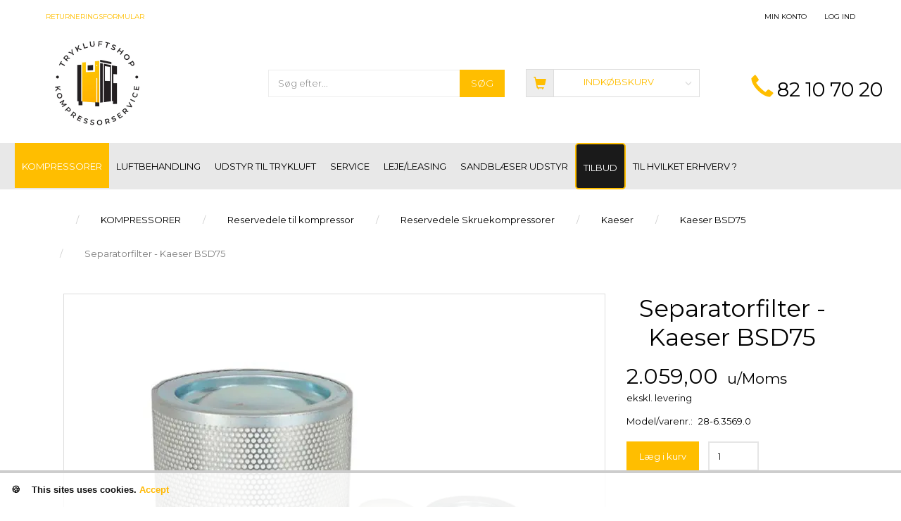

--- FILE ---
content_type: text/html; charset=UTF-8
request_url: https://trykluftshop.dk/kaeser-bsd75-492/separatorfilter-kaeser-bsd75-p10780
body_size: 34278
content:
<!doctype html>
<html class="no-js  "
	lang="da"
>
<head>
			<title>Separatorfilter - Kaeser BSD75 | Trykluft i kvalitet</title>
		<meta charset="utf-8">
		<meta http-equiv="X-UA-Compatible" content="IE=edge">
				<meta name="description" content="Separatorfilter - Kaeser BSD75 | Trykluft i kvalitet - Tjek produktet ud her på siden og kontakt Trykluftsop">
				<meta name="keywords" content="">
		<meta name="viewport" content="width=device-width, initial-scale=1">
											
	<meta property="og:site_name" content="Køb trykluft, kompressor, køletørrer, trykluftfiltre, trykluftbeholder">
	<meta property="og:type" content="product">
	<meta property="og:title" content="Separatorfilter - Kaeser BSD75 | Trykluft i kvalitet">
	<meta property="og:url" content="https://trykluftshop.dk/kaeser-bsd75-492/separatorfilter-kaeser-bsd75-p10780">
	<meta property="og:image" content="https://trykluftshop.dk/media/cache/fb_image_thumb/product-images/10/78/0/Atlas-Copco-Air-Compressor-Spare-Parts-Filter-Element-Oil-Separator.jpg?1585213697">
	<meta property="og:description" content="">
					<link rel="alternate" hreflang="x-default" href="https://trykluftshop.dk/kaeser-bsd75-492/separatorfilter-kaeser-bsd75-p10780">
			<link rel="alternate" hreflang="da-dk" href="https://trykluftshop.dk/kaeser-bsd75-492/separatorfilter-kaeser-bsd75-p10780">
		
	<link rel="apple-touch-icon" href="/apple-touch-icon.png?v=551202653">
	<link rel="icon" href="/favicon.ico?v=623608354">

			<noscript>
	<style>
		.mm-inner .dropup,
		.mm-inner .dropdown {
			position: relative !important;
		}

		.dropdown:hover > .dropdown-menu {
			display: block !important;
			visibility: visible !important;
			opacity: 1;
		}

		.image.loading {
			opacity: 1;
		}

		.search-popup:hover .search {
			display: block;
		}
	</style>
</noscript>

<link rel="stylesheet" href="/build/frontend-theme/480.04a0f6ae.css"><link rel="stylesheet" href="/build/frontend-theme/theme.08d6523f.css">
	
			<script id="obbIePolyfills">

	/**
	 * Object.assign() for IE11
	 * https://developer.mozilla.org/en-US/docs/Web/JavaScript/Reference/Global_Objects/Object/assign#Polyfill
	 */
	if (typeof Object.assign !== 'function') {

		Object.defineProperty(Object, 'assign', {

			value: function assign(target, varArgs) {

				// TypeError if undefined or null
				if (target == null) {
					throw new TypeError('Cannot convert undefined or null to object');
				}

				var to = Object(target);

				for (var index = 1; index < arguments.length; index++) {

					var nextSource = arguments[index];

					if (nextSource != null) {

						for (var nextKey in nextSource) {

							// Avoid bugs when hasOwnProperty is shadowed
							if (Object.prototype.hasOwnProperty.call(nextSource, nextKey)) {
								to[nextKey] = nextSource[nextKey];
							}
						}
					}
				}

				return to;
			},

			writable: true,
			configurable: true
		});
	}

</script>
<script id="obbJqueryShim">

		!function(){var n=[],t=function(t){n.push(t)},o={ready:function(n){t(n)}};window.jQuery=window.$=function(n){return"function"==typeof n&&t(n),o},document.addEventListener("obbReady",function(){for(var t=n.shift();t;)t(),t=n.shift()})}();

	
</script>

<script id="obbInit">

	document.documentElement.className += (self === top) ? ' not-in-iframe' : ' in-iframe';

	window.obb = {

		DEVMODE: false,

		components: {},

		constants: {
			IS_IN_IFRAME: (self !== top),
		},

		data: {
			possibleDiscountUrl: '/discount/check-product',
			possibleWishlistUrl: '/wishlist/check',
			buildSliderUrl: '/slider',
		},

		fn: {},

		jsServerLoggerEnabled: false,
	};

</script>
<script id="obbConstants">

	/** @lends obbConstants */
	obb.constants = {
		HOST: 'https://trykluftshop.dk',

		// Environment
		IS_PROD_MODE: true,
		IS_DEV_MODE: false,
		IS_TEST_MODE: false,
		IS_TEST_RUNNING: document.documentElement.hasAttribute('webdriver'),

		// Browser detection
		// https://stackoverflow.com/a/23522755/1949503
		IS_BROWSER_SAFARI: /^((?!chrome|android).)*safari/i.test(navigator.userAgent),

		// Current currency
		CURRENCY: 'DKK',
		// Current currency
		CURRENCY_OPT: {
			'left': '',
			'right': '',
			'thousand': '.',
			'decimal': ',',
		},

		LOCALES: [{"code":"da","locale":"da_dk"}],

		// Common data attributes
		LAZY_LOAD_BOOL_ATTR: 'data-lazy-load',

		// Current language's localization id
		LOCALE_ID: 'da',

		// Shopping cart
		SHOPPINGCART_POPUP_STATUS: true,
		BROWSER_LANGUAGE_DETECTION_ENABLE: false,
		CART_COOKIE_GUEST_ID: '_gpp_gcid',
		CART_COOKIE_POPUP_FLAG: '_gpp_sc_popup',
		CART_IMAGE_WIDTH: '40',
		CART_IMAGE_HEIGHT: '40',

		COOKIE_FE_LIST_VIEW: '_gpp_shop_clw',
		COOKIE_FE_USER: '_gpp_y',
		COOKIE_FE_PURCHASE_SESSION: '_gpp_purchase_session',
		COOKIE_FE_TRACKING: '_gpp_tupv',
		COOKIE_FE_AGE: '_gpp_age',
		COOKIE_FE_LANGUAGE: '_gpp_shop_language',

		// Category page
		PRODUCT_LISTING_LAYOUT: 'list',

		// Category filters
		FILTER_ANIMATION_DURATION: 400,
		FILTER_UPDATE_NUMBER_OF_PRODUCTS_DELAY: 400,
		FILTER_APPLY_DELAY: 2000,
		FILTER_PARAMS_WITH_MULTIPLE_VALUES_REGEXP: '^(av-\\d+|br|cat|stock|g-\\d+)$',

		// Viewport breakpoint widths
		viewport: {
			XP_MAX: 479,
			XS_MIN: 480,
			XS_MAX: 799,
			SM_MIN: 800,
			SM_MAX: 991,
			MD_MIN: 992,
			MD_MAX: 1199,
			LG_MIN: 1200,

			WIDTH_PARAM_IN_REQUEST: 'viewport_width',
			XP: 'xp',
			XS: 'xs',
			SM: 'sm',
			MD: 'md',
			LG: 'lg',
		},

		IS_SEARCH_AUTOCOMPLETE_ENABLED: true
	};

</script>

<script id="obbCookies">
	(function() {

		var obb = window.obb;

		obb.fn.setCookie = function setCookie(cname, cvalue, exdays) {
			var d = new Date();
			d.setTime(d.getTime() + (exdays * 24 * 60 * 60 * 1000));
			var expires = "expires=" + d.toUTCString();
			document.cookie = cname + "=" + cvalue + "; " + expires;
		};

		obb.fn.getCookie = function getCookie(cname) {
			var name = cname + "=";
			var ca = document.cookie.split(';');
			for (var i = 0; i < ca.length; i++) {
				var c = ca[i];
				while (c.charAt(0) == ' ') {
					c = c.substring(1);
				}
				if (c.indexOf(name) == 0) {
					return c.substring(name.length, c.length);
				}
			}
			return false;
		};

		
	})();
</script>

<script id="obbTranslations">

	/** @lends obbTranslations */
	obb.translations = {

		categories: "Kategorier",
		brands: "M\u00e6rker",
		products: "Produkter",
		pages: "Information",

		confirm: "Bekr\u00e6ft",
		confirmDelete: "Er du sikker p\u00e5 at du vil slette dette?",
		confirmDeleteWishlist: "Er du sikker p\u00e5 at du vil slette denne \u00f8nskeliste, med alt indhold?",

		add: "Tilf\u00f8j",
		moreWithEllipsis: "L\u00e6s mere...",

		foundProduct: "Fundet %s produkter",
		foundProducts: "%s produkter fundet",
		notAvailable: "Ikke tilg\u00e6ngelig",
		notFound: "Ikke fundet",
		pleaseChooseVariant: "V\u00e6lg venligst en variant",
		pleaseChooseAttribute: "V\u00e6lg venligst %s",
		pleaseChooseAttributes: "V\u00e6lg venligst %s og %s",

		viewAll: "Vis alle",
		viewAllFrom: "Se alle fra",
		quantityStep: "Denne vare s\u00e6lges kun i antal\/kolli af %s",
		quantityMinimum: "Minimum k\u00f8b af denne vare er %s",
		quantityMaximum: "Maks %s stk. kan k\u00f8bes af denne vare",

		notifications: {

			fillRequiredFields: "Ikke alle obligatoriske felter er udfyldt",
		},
		notAllProductAvaliableInSet: "Desv\u00e6rre er alle produkter i dette s\u00e6t ikke tilg\u00e6ngelige. V\u00e6lg en venligst en anden variant, eller fjern produkter som ikke er tilg\u00e6ngelige.",
		wasCopiedToClipboard: "Text was copied to clipboard",
	};

</script>


	
	<link rel="icon" href="/favicon.ico">
	
<script async src="https://www.googletagmanager.com/gtag/js?id=G-YCYTSW90ZG"></script>
<script id="OBBGoogleAnalytics4">
	window.dataLayer = window.dataLayer || [];

	function gtag() {
		dataLayer.push(arguments);
	}

	gtag('js', new Date());

	gtag('config', 'G-YCYTSW90ZG', {
		'anonymize_ip': false
		 });


	gtag('event', 'view_item', {
		currency: "DKK",
		value: 2573.75,
		items: [
			{
				"item_id": "10780",
				"item_name": "Separatorfilter\u0020\u002D\u0020Kaeser\u0020BSD75",
				"item_brand": "",
				"item_category": "KOMPRESSORER\u0020\/\u0020Reservedele\u0020til\u0020kompressor\u0020\/\u0020Reservedele\u0020Skruekompressorer\u0020\/\u0020Kaeser\u0020\/\u0020Kaeser\u0020BSD75",
				"quantity": 1,
				"price": 2573.75,
				"url": "https://trykluftshop.dk/kaeser-bsd75-492/separatorfilter-kaeser-bsd75-p10780",
				"image_url": "https://trykluftshop.dk/media/cache/product_info_main_thumb/product-images/10/78/0/Atlas-Copco-Air-Compressor-Spare-Parts-Filter-Element-Oil-Separator.jpg"
			}
		]
	});



</script>
<meta name="verify-v1" content="..." ><meta name="google-site-verification" content="ZfjRX_DcoVlVbL0T1gFNBKsFRJfd7Fs66uYmxJLNGWM" /><!-- Google Tag Manager -->
<script>(function(w,d,s,l,i){w[l]=w[l]||[];w[l].push({'gtm.start':
new Date().getTime(),event:'gtm.js'});var f=d.getElementsByTagName(s)[0],
j=d.createElement(s),dl=l!='dataLayer'?'&l='+l:'';j.async=true;j.src=
'https://www.googletagmanager.com/gtm.js?id='+i+dl;f.parentNode.insertBefore(j,f);
})(window,document,'script','dataLayer','GTM-NFPSTL5');</script>
<!-- End Google Tag Manager --><meta name="facebook-domain-verification" content="q8og1gwmop3tw4k71sfyxs2sjyuew6" /><link rel="styleSheet"
	  href="//cdnjs.cloudflare.com/ajax/libs/cookies-monster/0.1.4/cookies-monster.css">
<script async
		src="//cdnjs.cloudflare.com/ajax/libs/cookies-monster/0.1.4/cookies-monster.js"></script>
<div id="cookies-monster" class="hidden">
	This sites uses cookies. <a
			class="cookies-monster-accepted"
			href="#cookies-monster"
	>Accept</a>
</div>
</head>

<body class="	page-product pid10780 	
 ">
	<!-- Google Tag Manager (noscript) -->
<noscript><iframe src="https://www.googletagmanager.com/ns.html?id=GTM-NFPSTL5"
height="0" width="0" style="display:none;visibility:hidden"></iframe></noscript>
<!-- End Google Tag Manager (noscript) -->

	<div id="page-wrapper" class="page-wrapper">

		<section id="page-inner" class="page-inner">

			<header id="header" class="site-header">
									
<div
	class="navbar-default navbar-mobile visible-xp-block visible-xs-block "
	data-hook="mobileNavbar"
	role="tabpanel"
>
	<div class="container">

		<div class="clearfix">
			
<div
	class="sidebar-toggle-wrap visible-xp-block visible-xs-block pull-left"
>
	<button
		class="btn btn-default sidebar-toggle sidebar-toggle-general"
		data-hook="toggleMobileMenu"
	>
		<i class="icon-bars">
			<span class="sr-only">Skifte navigation</span>
			<span class="icon-bar"></span>
			<span class="icon-bar"></span>
			<span class="icon-bar"></span>
		</i>
		<span>Menu</span>
	</button>
</div>

			<ul class="nav navbar-nav nav-pills navbar-mobile-tabs pull-right">

				<li>
					<a
						class="toggle-price-vat"
						title="Vis&#x20;priser&#x20;inkl.&#x20;moms"
						href="https://trykluftshop.dk/_switch/price_vat"
					>
						<i class="glyphicon glyphicon-euro"></i>
					</a>
				</li>
				<li>
					<a
						class="toggle-tab-search"
						title="Søg"
						data-toggle="pill"
					>
						<i class="glyphicon glyphicon-search"></i>
					</a>
				</li>
				
				<li>
											<a
							class="login"
							data-hook="mobileNavbar-loginButton"
							title="Login"
							href="/user/"
							data-toggle="modal"
							data-target="#login-modal"
						>
							<i class="glyphicon glyphicon-user"></i>
						</a>
									</li>

									<li>
						<a
							class="toggle-tab-minicart "
							title="Cart"
							data-hook="mobileNavbar"
							href="#navbarMobileMinicart"
							data-toggle="pill"
						>
							<i class="glyphicon glyphicon-shopping-cart"></i>
							<span class="count badge"></span>
						</a>
					</li>
				
			</ul>
		</div>

		<div class="tab-content">
			<div
				class="tab-pane fade page-content tab-userbar"
				id="navbarMobileUserbar"
				data-hook="mobileNavbar-userMenu"
				role="tabpanel"
			>
				<ul class="nav navbar-nav">
					

					<li>
			<a class="login login-link"
   href="/user/"
   title="Login"
   data-toggle="modal"
   data-target="#login-modal"
	>
	<i class="glyphicon glyphicon-user"></i>
	<span class="title">
		Log ind
	</span>
</a>
		</li>
	
				</ul>
			</div>
		</div>

	</div>
</div>
														<nav class="navbar navbar-inverse hidden-xp hidden-xs"> 		<div class="container"> 			<div class="collapse navbar-collapse"> 				

  				
  				

	<ul
		class="userbar nav navbar-nav navbar-right"
		id="userbar"
		
	>

		
					<li>
				<a class="login login-link"
   href="/user/"
   title="Login"
   data-toggle="modal"
   data-target="#login-modal"
	>
	<i class="glyphicon glyphicon-user"></i>
	<span class="title">
		Log ind
	</span>
</a>
			</li>
			</ul>

  					
<ul class="account-menu nav nav-links navbar-nav navbar-right">

			<li class="">
			<a rel="nofollow" href="/user/">
				<span class="title">
					Min konto
				</span>
			</a>
					</li>
			<li class="">
			<a rel="nofollow" href="/user/address/">
				<span class="title">
					Adressebog
				</span>
			</a>
					</li>
			<li class="">
			<a rel="nofollow" href="/wishlist/">
				<span class="title">
					Ønskeliste
				</span>
			</a>
					</li>
			<li class="">
			<a rel="nofollow" href="/user/order">
				<span class="title">
					Ordrehistorik
				</span>
			</a>
					</li>
			<li class="">
			<a rel="nofollow" href="/newsletter/subscribe">
				<span class="title">
					Nyhedsbrev
				</span>
			</a>
					</li>
	
	</ul>
  				
	
	<ul class="info-menu nav nav-links navbar-nav">
		
	
	
		
		<li class="navbar-nav ">
			<a href="/return-note/">
				Returneringsformular
			</a>
		</li>

	

	</ul>


  			</div> 		</div> 	</nav><div class="container container-fluid text-center"> 		<div class="row text-center"> 			<div class="col-md-5"> 				
<div
	class="logo navbar-nav logo-kind-image"
	
	id="logo"
>
	<a
			aria-label="TRYKLUFTSHOP.DK"
			href="/"
			data-store-name="TRYKLUFTSHOP.DK"
		><img
					class="logo-image"
					src="https://trykluftshop.dk/media/cache/logo_thumb_origin/images/logo_520.png?1608300983"
					alt="TRYKLUFTSHOP.DK"
				></a></div>
  			</div> 			<div class="col-md-2"> 				 			</div> 			<div class="col-md-7">
<form method="GET"
	  action="/search/"
	  class="dropdown search "
	  data-target="modal"
	  
>
			<div class="input-group">
			
	<input
		id="search-input-desktop"
		type="search"
		class="form-control search-autocomplete"
		name="q"
		maxlength="255"
		placeholder="Søg efter..."
		value=""
		data-request-url="/search/suggestion/"
		aria-haspopup="true"
		aria-expanded="false"
			>
			<span class="input-group-btn">
				<button class="btn btn-default" type="submit" aria-label="Søg">
										<span>Søg</span>
									</button>
			</span>
		</div>
	</form>
  				 			</div><div class="col-md-5">
	<ul
		class="minicart minicart-compact  nav text-center hidden-xp hidden-xs"
		id="minicart"
		
	>
		<li
			class="dropdown"
			data-backdrop="static"
			data-dropdown-align="right"
			data-reload-name="cart"
			data-reload-url="/cart/show/minicart/compact"
		>
			
<a aria-label="Indkøbskurv" href="/cart/"  data-toggle="dropdown" data-hover="dropdown" data-link-is-clickable>

	<i class="glyphicon glyphicon-shopping-cart"></i>
	<span class="title">
		Indkøbskurv
	</span>
	<span class="total">
		
	</span>
	<span class="count badge">
		0
	</span>

</a>

<div class="dropdown-menu prevent-click-event-propagation">
	

	<div class="cart cart-compact panel panel-default  "
		
	>
		<div class="panel-heading">
			Indkøbskurv
		</div>

		<div class="panel-body"
			 data-reload-name="cart"
			 data-reload-url="/cart/show/cartbody_minified/compact"
		>
			

	<div class="inner empty">
		<span class="empty-cart-message">
			Din indkøbskurv er tom!
		</span>
	</div>




			
	<div class="cards ">
					<img src="https://trykluftshop.dk/media/cache/small_cards/images/certificates/dankort.gif" alt="paymentlogo">
					<img src="https://trykluftshop.dk/media/cache/small_cards/images/certificates/mastercard.gif" alt="paymentlogo">
					<img src="https://trykluftshop.dk/media/cache/small_cards/images/certificates/visa.gif" alt="paymentlogo">
			</div>
		</div>

		<div class="panel-footer">

			<form action="/checkout">
				<button type="submit" class="btn btn-primary btn-block">
					Til kassen
				</button>
			</form>

			<form action="/cart/">
				<button type="submit" class="btn btn-default btn-block">
					Se indkøbskurv
				</button>
			</form>
		</div>

	</div>
</div>

		</li>
	</ul>
 </div><div class="col-md-5"><div class="custom-text navbar phone text-center" style="">



<h2 style="text-align: left;"><a href="Tel:82107020">82 10 70 20</a></h2>
<div id="gtx-trans" style="position: absolute; left: 35px; top: -10px;">
<div class="gtx-trans-icon">&nbsp;</div>
</div>
</div></div> 		</div> 	</div><nav class="navbar mm navbar-default"> 		<div class="container-fluid container"> 			<div class="collapse navbar-collapse"> 				<div class="container"> 					 				



					
		<ul class="horizontal-categories-menu nav navbar-nav hidden-xp hidden-xs navbar-nav second-lvl-max mm-inner max-level-3 has-brands">
											
						 	
								
	<li class="cid545 level1 parent has-children dropdown"
					data-dropdown-align="left"
			>
		<a class="dropdown-toggle"
		   href="/kompressorer-545/"
							data-toggle="dropdown"
				data-hover="dropdown"
				data-link-is-clickable
					>
			
			<span class="col-title">
				<span class="title">KOMPRESSORER</span>

				
				<span class="caret"></span>
				</span>
		</a>

											
								<ul class="dropdown-menu hidden">
				
																			
		
								
	<li class="cid551 level2 parent has-children"
			>
		<a class=""
		   href="/reservedele-til-kompressor-551/"
					>
			
			<span class="col-title">
				<span class="title">Reservedele til kompressor</span>

				
				</span>
		</a>

											
								<ul class="">
				
																			
		
			
	<li class="cid276 level3"
			>
		<a class=""
		   href="/reservedele-stempelkompressorer-276/"
					>
							<div class="col-image">
					<img
						src="https://trykluftshop.dk/media/cache/icon_16x16/category-images/27/6/image%20%284%291684999231.2111.png?1684999231"
						width="16"
						height="16"
					>
				</div>
			
			<span class="col-title">
				<span class="title">Reservedele Stempelkompressorer</span>

				
				</span>
		</a>

											
			</li>

															
		
			
	<li class="cid275 level3 parent"
			>
		<a class=""
		   href="/reservedele-skruekompressorer-275/"
					>
							<div class="col-image">
					<img
						src="https://trykluftshop.dk/media/cache/icon_16x16/category-images/27/5/image1684999716.8755.png?1684999716"
						width="16"
						height="16"
					>
				</div>
			
			<span class="col-title">
				<span class="title">Reservedele Skruekompressorer</span>

				
				</span>
		</a>

											
			</li>

															
		
			
	<li class="cid597 level3"
			>
		<a class=""
		   href="/reservedele-mobilkompressor-597/"
					>
							<div class="col-image">
					<img
						src="https://trykluftshop.dk/media/cache/icon_16x16/category-images/59/7/image%20%281%291685000256.8149.png?1685000256"
						width="16"
						height="16"
					>
				</div>
			
			<span class="col-title">
				<span class="title">Reservedele Mobilkompressor</span>

				
				</span>
		</a>

											
			</li>

															
		
			
	<li class="cid43 level3"
			>
		<a class=""
		   href="/pressostater-43/"
					>
							<div class="col-image">
					<img
						src="https://trykluftshop.dk/media/cache/icon_16x16/category-images/43/image%20%282%29%20%281%291685000541.8011.png?1685000541"
						width="16"
						height="16"
					>
				</div>
			
			<span class="col-title">
				<span class="title">Pressostater</span>

				
				</span>
		</a>

											
			</li>

															
		
			
	<li class="cid691 level3"
			>
		<a class=""
		   href="/tryktransmitter-691/"
					>
							<div class="col-image">
					<img
						src="https://trykluftshop.dk/media/cache/icon_16x16/category-images/69/1/Tryktransmitter1689762263.9929.png?1689762264"
						width="16"
						height="16"
					>
				</div>
			
			<span class="col-title">
				<span class="title">Tryktransmitter</span>

				
				</span>
		</a>

											
			</li>

															
		
			
	<li class="cid120 level3"
			>
		<a class=""
		   href="/olie-smoeremidler-120/"
					>
							<div class="col-image">
					<img
						src="https://trykluftshop.dk/media/cache/icon_16x16/category-images/12/0/image%20%283%29%20%281%291685000892.7508.png?1685000892"
						width="16"
						height="16"
					>
				</div>
			
			<span class="col-title">
				<span class="title">Olie-smøremidler</span>

				
				</span>
		</a>

											
			</li>

															
		
			
	<li class="cid299 level3"
			>
		<a class=""
		   href="/gummibuffer-daemper-299/"
					>
							<div class="col-image">
					<img
						src="https://trykluftshop.dk/media/cache/icon_16x16/category-images/29/9/image%20%285%291685001975.9224.png?1685001975"
						width="16"
						height="16"
					>
				</div>
			
			<span class="col-title">
				<span class="title">Gummibuffer/dæmper</span>

				
				</span>
		</a>

											
			</li>

												</ul>
			</li>

															
		
								
	<li class="cid13 level2 has-children"
			>
		<a class=""
		   href="/skruekompressor-13/"
					>
			
			<span class="col-title">
				<span class="title">Skruekompressor</span>

				
				</span>
		</a>

											
								<ul class="">
				
																			
		
			
	<li class="cid76 level3"
			>
		<a class=""
		   href="/skruekompressor-ktc-compack-2-2-kw-7-5-kw-76/"
					>
							<div class="col-image">
					<img
						src="https://trykluftshop.dk/media/cache/icon_16x16/category-images/76/KTC%20Easy%204-6-71732706668.6431.png?1732706668"
						width="16"
						height="16"
					>
				</div>
			
			<span class="col-title">
				<span class="title">Skruekompressor KTC - COMPACK  2,2 kW - 7,5 kW</span>

				
				</span>
		</a>

											
			</li>

															
		
			
	<li class="cid558 level3"
			>
		<a class=""
		   href="/skruekompressor-airpress-aps-basic-4-15-kw-on-off-558/"
					>
							<div class="col-image">
					<img
						src="https://trykluftshop.dk/media/cache/icon_16x16/category-images/55/8/364957-8_00011763477006.586.jpg?1763477006"
						width="16"
						height="16"
					>
				</div>
			
			<span class="col-title">
				<span class="title">Skruekompressor AIRPRESS APS BASIC  4-15 kW On/Off</span>

				
				</span>
		</a>

											
			</li>

															
		
			
	<li class="cid717 level3"
			>
		<a class=""
		   href="/skruekompressor-airpress-aps-x-7-5-15-kw-variabel-direkte-drev-717/"
					>
							<div class="col-image">
					<img
						src="https://trykluftshop.dk/media/cache/icon_16x16/category-images/71/7/APS%20IVR%20X%20G3%20COMBI%20DRY1763130615.8279.png?1763130615"
						width="16"
						height="16"
					>
				</div>
			
			<span class="col-title">
				<span class="title">Skruekompressor AIRPRESS APS X 7,5-15 kW variabel - direkte drev</span>

				
				</span>
		</a>

											
			</li>

															
		
			
	<li class="cid564 level3"
			>
		<a class=""
		   href="/skruekompressor-umbra-air-11-90kw-variabel-direkte-drev-564/"
					>
							<div class="col-image">
					<img
						src="https://trykluftshop.dk/media/cache/icon_16x16/category-images/56/4/UMBRA-AIR%20D-75-901718876549.702.png?1718876549"
						width="16"
						height="16"
					>
				</div>
			
			<span class="col-title">
				<span class="title">Skruekompressor UMBRA AIR 11- 90kW variabel - direkte drev</span>

				
				</span>
		</a>

											
			</li>

															
		
			
	<li class="cid568 level3"
			>
		<a class=""
		   href="/skruekompressor-umbra-air-11-90-kw-on-off-direkte-drev-568/"
					>
							<div class="col-image">
					<img
						src="https://trykluftshop.dk/media/cache/icon_16x16/category-images/56/8/UMBRA-AIR%20D-75-901720423303.3371.png?1720423303"
						width="16"
						height="16"
					>
				</div>
			
			<span class="col-title">
				<span class="title">Skruekompressor UMBRA-AIR 11-90 kW On/Off - direkte drev</span>

				
				</span>
		</a>

											
			</li>

															
		
			
	<li class="cid702 level3"
			>
		<a class=""
		   href="/skruekompressor-elgi-5-5-7-5-kw-on-off-702/"
					>
							<div class="col-image">
					<img
						src="https://trykluftshop.dk/media/cache/icon_16x16/category-images/70/2/Skruekompressor%20EN%20%281%291725955136.114.png?1725955136"
						width="16"
						height="16"
					>
				</div>
			
			<span class="col-title">
				<span class="title">Skruekompressor ELGI 5,5-7,5 kW On/Off</span>

				
				</span>
		</a>

											
			</li>

															
		
			
	<li class="cid704 level3"
			>
		<a class=""
		   href="/skruekompressor-elgi-11-44-kw-direkte-drev-704/"
					>
							<div class="col-image">
					<img
						src="https://trykluftshop.dk/media/cache/icon_16x16/category-images/70/4/Skruekompressor%20EQ-serie1725958664.9961.png?1725958665"
						width="16"
						height="16"
					>
				</div>
			
			<span class="col-title">
				<span class="title">Skruekompressor ELGI 11-44 kW direkte drev</span>

				
				</span>
		</a>

											
			</li>

												</ul>
			</li>

															
		
								
	<li class="cid24 level2 has-children"
			>
		<a class=""
		   href="/mobilkompressorer-24/"
					>
			
			<span class="col-title">
				<span class="title">Mobilkompressorer</span>

				
				</span>
		</a>

											
								<ul class="">
				
																			
		
			
	<li class="cid700 level3"
			>
		<a class=""
		   href="/mobilkompressor-atmos-700/"
					>
							<div class="col-image">
					<img
						src="https://trykluftshop.dk/media/cache/icon_16x16/category-images/70/0/Atmos%20mobilkompressor1709820952.6379.jpg?1709820952"
						width="16"
						height="16"
					>
				</div>
			
			<span class="col-title">
				<span class="title">Mobilkompressor Atmos</span>

				
				</span>
		</a>

											
			</li>

															
		
			
	<li class="cid694 level3"
			>
		<a class=""
		   href="/mobilkompressor-ktc-694/"
					>
							<div class="col-image">
					<img
						src="https://trykluftshop.dk/media/cache/icon_16x16/category-images/69/4/KTC%20transportabel%20skruekompressor1709821452.7611.png?1709821452"
						width="16"
						height="16"
					>
				</div>
			
			<span class="col-title">
				<span class="title">Mobilkompressor KTC</span>

				
				</span>
		</a>

											
			</li>

												</ul>
			</li>

															
		
								
	<li class="cid9 level2 has-children"
			>
		<a class=""
		   href="/stempelkompressor-9/"
					>
			
			<span class="col-title">
				<span class="title">Stempelkompressor</span>

				
				</span>
		</a>

											
								<ul class="">
				
																			
		
			
	<li class="cid39 level3"
			>
		<a class=""
		   href="/stempelkompressor-stoejsvage-39/"
					>
							<div class="col-image">
					<img
						src="https://trykluftshop.dk/media/cache/icon_16x16/category-images/39/TT-Air%20stempelkompressor1727165080.3947.jpg?1727165080"
						width="16"
						height="16"
					>
				</div>
			
			<span class="col-title">
				<span class="title">Stempelkompressor Støjsvage</span>

				
				</span>
		</a>

											
			</li>

															
		
			
	<li class="cid11 level3"
			>
		<a class=""
		   href="/stempelkompressor-haandvaerk-let-industri-11/"
					>
							<div class="col-image">
					<img
						src="https://trykluftshop.dk/media/cache/icon_16x16/category-images/11/TT-AIR%205%2C5%20kW%20let%20industri1727165155.4455.jpg?1727165155"
						width="16"
						height="16"
					>
				</div>
			
			<span class="col-title">
				<span class="title">Stempelkompressor Håndværk - Let industri</span>

				
				</span>
		</a>

											
			</li>

															
		
			
	<li class="cid12 level3"
			>
		<a class=""
		   href="/stempelkompressor-industri-12/"
					>
							<div class="col-image">
					<img
						src="https://trykluftshop.dk/media/cache/icon_16x16/category-images/12/55VK500.jpg?1434965903"
						width="16"
						height="16"
					>
				</div>
			
			<span class="col-title">
				<span class="title">Stempelkompressor Industri</span>

				
				</span>
		</a>

											
			</li>

															
		
			
	<li class="cid10 level3"
			>
		<a class=""
		   href="/stempelkompressor-let-brug-10/"
					>
							<div class="col-image">
					<img
						src="https://trykluftshop.dk/media/cache/icon_16x16/category-images/10/85201033_l1450167705.jpg?1450167705"
						width="16"
						height="16"
					>
				</div>
			
			<span class="col-title">
				<span class="title">Stempelkompressor Let Brug</span>

				
				</span>
		</a>

											
			</li>

															
		
			
	<li class="cid302 level3"
			>
		<a class=""
		   href="/oliefri-stempelkompressor-302/"
					>
							<div class="col-image">
					<img
						src="https://trykluftshop.dk/media/cache/icon_16x16/category-images/30/2/image%20oliefri1470904933.jpg?1470904933"
						width="16"
						height="16"
					>
				</div>
			
			<span class="col-title">
				<span class="title">Oliefri Stempelkompressor</span>

				
				</span>
		</a>

											
			</li>

															
		
			
	<li class="cid243 level3"
			>
		<a class=""
		   href="/kompressor-blokke-243/"
					>
							<div class="col-image">
					<img
						src="https://trykluftshop.dk/media/cache/icon_16x16/category-images/24/3/862800136%20%281%291446537529.jpg?1446537529"
						width="16"
						height="16"
					>
				</div>
			
			<span class="col-title">
				<span class="title">Kompressor blokke</span>

				
				</span>
		</a>

											
			</li>

															
		
			
	<li class="cid701 level3"
			>
		<a class=""
		   href="/2-trins-stempelkompressor-direkte-drev-701/"
					>
							<div class="col-image">
					<img
						src="https://trykluftshop.dk/media/cache/icon_16x16/category-images/70/1/LD%20Series%20-%20TS%2007%20-%20Right1714384798.9069.jpg?1714384800"
						width="16"
						height="16"
					>
				</div>
			
			<span class="col-title">
				<span class="title">2-trins stempelkompressor direkte drev</span>

				
				</span>
		</a>

											
			</li>

												</ul>
			</li>

															
		
			
	<li class="cid38 level2"
			>
		<a class=""
		   href="/benzin-kompressor-38/"
					>
			
			<span class="col-title">
				<span class="title">Benzin kompressor</span>

				
				</span>
		</a>

						
			</li>

												</ul>
			</li>

											
						 	
													
	<li class="cid546 level1 has-children dropdown mm-columns-4"
					data-dropdown-align="center"
			>
		<a class="dropdown-toggle"
		   href="/luftbehandling-546/"
							data-toggle="dropdown"
				data-hover="dropdown"
				data-link-is-clickable
					>
			
			<span class="col-title">
				<span class="title">LUFTBEHANDLING</span>

				
				<span class="caret"></span>
				</span>
		</a>

											
								<ul class="dropdown-menu hidden mm-content">
				
											
			<li class="mm-column col-sm-1" style="width: 25%;">
			<ul>
																																						
		
											
	<li class="cid20 level2 has-children mm-cell"
			>
		<a class=""
		   href="/koeletoerrer-20/"
					>
			
			<span class="col-title">
				<span class="title">Køletørrer</span>

				
				</span>
		</a>

											
								<ul class="">
				
																			
		
			
	<li class="cid108 level3"
			>
		<a class=""
		   href="/koeletoerrer-friulair-fmd-dugpunkt-3-grader-108/"
					>
							<div class="col-image">
					<img
						src="https://trykluftshop.dk/media/cache/icon_16x16/category-images/10/8/Koeletoerrer%20FMD1746106191.9538.png?1746106192"
						width="16"
						height="16"
					>
				</div>
			
			<span class="col-title">
				<span class="title">Køletørrer Friulair FMD (dugpunkt 3 grader)</span>

				
				</span>
		</a>

											
			</li>

															
		
			
	<li class="cid95 level3"
			>
		<a class=""
		   href="/koeletoerrer-umbra-troc-dugpunkt-3-grader-95/"
					>
							<div class="col-image">
					<img
						src="https://trykluftshop.dk/media/cache/icon_16x16/category-images/95/RD_120_RGB1568635000.4011.jpg?1568635000"
						width="16"
						height="16"
					>
				</div>
			
			<span class="col-title">
				<span class="title">Køletørrer UMBRA-TROC (dugpunkt 3 grader)</span>

				
				</span>
		</a>

											
			</li>

															
		
			
	<li class="cid715 level3"
			>
		<a class=""
		   href="/koeletoerrer-elgi-termisk-masse-dugpunkt-3-grader-715/"
					>
							<div class="col-image">
					<img
						src="https://trykluftshop.dk/media/cache/icon_16x16/category-images/71/5/EE%20koeletoerrer1747656693.1297.jpg?1747656693"
						width="16"
						height="16"
					>
				</div>
			
			<span class="col-title">
				<span class="title">Køletørrer ELGi termisk masse (dugpunkt 3 grader)</span>

				
				</span>
		</a>

											
			</li>

															
		
			
	<li class="cid721 level3"
			>
		<a class=""
		   href="/koeletoerrer-airpress-dugpunkt-3-grader-721/"
					>
							<div class="col-image">
					<img
						src="https://trykluftshop.dk/media/cache/icon_16x16/category-images/72/1/RDO%206001765189235.9438.png?1765189236"
						width="16"
						height="16"
					>
				</div>
			
			<span class="col-title">
				<span class="title">Køletørrer Airpress (dugpunkt 3 grader)</span>

				
				</span>
		</a>

											
			</li>

												</ul>
			</li>

																																																	
		
											
	<li class="cid21 level2 has-children mm-cell"
			>
		<a class=""
		   href="/adsorptionstoerrer-21/"
					>
			
			<span class="col-title">
				<span class="title">Adsorptionstørrer</span>

				
				</span>
		</a>

											
								<ul class="">
				
																			
		
			
	<li class="cid566 level3"
			>
		<a class=""
		   href="/umbra-air-adsorptions-toerrer-566/"
					>
							<div class="col-image">
					<img
						src="https://trykluftshop.dk/media/cache/icon_16x16/category-images/56/6/image%20%288%291685002785.2514.png?1685002785"
						width="16"
						height="16"
					>
				</div>
			
			<span class="col-title">
				<span class="title">UMBRA-AIR ADSORPTIONS TØRRER</span>

				
				</span>
		</a>

											
			</li>

															
		
			
	<li class="cid567 level3"
			>
		<a class=""
		   href="/umbra-air-adsorptions-toerrer-med-dugpunkt-styring-567/"
					>
							<div class="col-image">
					<img
						src="https://trykluftshop.dk/media/cache/icon_16x16/category-images/56/7/image%20%289%291685002941.905.png?1685002941"
						width="16"
						height="16"
					>
				</div>
			
			<span class="col-title">
				<span class="title">UMBRA-AIR ADSORPTIONS TØRRER MED DUGPUNKT STYRING</span>

				
				</span>
		</a>

											
			</li>

															
		
			
	<li class="cid695 level3"
			>
		<a class=""
		   href="/umbra-ultra-air-adsorptions-toerrer-adm-695/"
					>
							<div class="col-image">
					<img
						src="https://trykluftshop.dk/media/cache/icon_16x16/category-images/69/5/UMBRA%20ULTRA-AIR%20ADSORPTIONS%20T_RRER%20ADM1698305156.8905.png?1698305157"
						width="16"
						height="16"
					>
				</div>
			
			<span class="col-title">
				<span class="title">UMBRA ULTRA-AIR ADSORPTIONS TØRRER ADM</span>

				
				</span>
		</a>

											
			</li>

															
		
			
	<li class="cid673 level3"
			>
		<a class=""
		   href="/ethafilter-adsorptions-toerrer-673/"
					>
							<div class="col-image">
					<img
						src="https://trykluftshop.dk/media/cache/icon_16x16/category-images/67/3/image%20%2810%291685003199.7653.png?1685003199"
						width="16"
						height="16"
					>
				</div>
			
			<span class="col-title">
				<span class="title">ETHAFILTER ADSORPTIONS TØRRER</span>

				
				</span>
		</a>

											
			</li>

												</ul>
			</li>

																		</ul>
		</li>
			<li class="mm-column col-sm-1" style="width: 25%;">
			<ul>
																																						
		
											
	<li class="cid23 level2 has-children mm-cell"
			>
		<a class=""
		   href="/trykluftfiltre-23/"
					>
			
			<span class="col-title">
				<span class="title">Trykluftfiltre</span>

				
				</span>
		</a>

											
								<ul class="">
				
																			
		
			
	<li class="cid234 level3"
			>
		<a class=""
		   href="/cykloner-234/"
					>
							<div class="col-image">
					<img
						src="https://trykluftshop.dk/media/cache/icon_16x16/category-images/23/4/CYKLON1613559459.1008.jpg?1613559459"
						width="16"
						height="16"
					>
				</div>
			
			<span class="col-title">
				<span class="title">Cykloner</span>

				
				</span>
		</a>

											
			</li>

															
		
			
	<li class="cid124 level3"
			>
		<a class=""
		   href="/filterelementer-andre-maerker-124/"
					>
							<div class="col-image">
					<img
						src="https://trykluftshop.dk/media/cache/icon_16x16/category-images/12/4/ig6324_large_Compair%20CE%200005%20D1442819503.jpg?1442819503"
						width="16"
						height="16"
					>
				</div>
			
			<span class="col-title">
				<span class="title">Filterelementer - andre mærker</span>

				
				</span>
		</a>

											
			</li>

															
		
			
	<li class="cid217 level3"
			>
		<a class=""
		   href="/draen-til-montering-i-filterhus-217/"
					>
							<div class="col-image">
					<img
						src="https://trykluftshop.dk/media/cache/icon_16x16/category-images/21/7/dr%C3%A6n1434981171.jpg?1434981171"
						width="16"
						height="16"
					>
				</div>
			
			<span class="col-title">
				<span class="title">Dræn til montering i filterhus</span>

				
				</span>
		</a>

											
			</li>

															
		
			
	<li class="cid418 level3"
			>
		<a class=""
		   href="/komplette-filterhuse-med-element-og-draen-418/"
					>
							<div class="col-image">
					<img
						src="https://trykluftshop.dk/media/cache/icon_16x16/category-images/41/8/Filtre1568278876.6718.jpg?1568278877"
						width="16"
						height="16"
					>
				</div>
			
			<span class="col-title">
				<span class="title">Komplette filterhuse med element og dræn</span>

				
				</span>
		</a>

											
			</li>

															
		
			
	<li class="cid423 level3"
			>
		<a class=""
		   href="/elementer-til-umbra-filter-423/"
					>
							<div class="col-image">
					<img
						src="https://trykluftshop.dk/media/cache/icon_16x16/category-images/42/3/image%20%2811%291685003613.8867.png?1685003614"
						width="16"
						height="16"
					>
				</div>
			
			<span class="col-title">
				<span class="title">Elementer til UMBRA-FILTER</span>

				
				</span>
		</a>

											
			</li>

												</ul>
			</li>

																		</ul>
		</li>
			<li class="mm-column col-sm-1" style="width: 25%;">
			<ul>
																																						
		
											
	<li class="cid116 level2 has-children mm-cell"
			>
		<a class=""
		   href="/filterregulator-smoereapparater-116/"
					>
			
			<span class="col-title">
				<span class="title">Filterregulator &amp; smøreapparater</span>

				
				</span>
		</a>

											
								<ul class="">
				
																			
		
			
	<li class="cid350 level3"
			>
		<a class=""
		   href="/knocks-regulatorer-og-smoereapparater-350/"
					>
							<div class="col-image">
					<img
						src="https://trykluftshop.dk/media/cache/icon_16x16/category-images/35/0/KFRG1-134x3001503905610.6105.jpg?1503905610"
						width="16"
						height="16"
					>
				</div>
			
			<span class="col-title">
				<span class="title">KNOCKS regulatorer og smøreapparater</span>

				
				</span>
		</a>

											
			</li>

															
		
			
	<li class="cid121 level3"
			>
		<a class=""
		   href="/filter-regulator-smoereapparater-rustfri-121/"
					>
							<div class="col-image">
					<img
						src="https://trykluftshop.dk/media/cache/icon_16x16/category-images/12/1/B460D1446796244.jpg?1446796244"
						width="16"
						height="16"
					>
				</div>
			
			<span class="col-title">
				<span class="title">Filter, regulator &amp; smøreapparater rustfri</span>

				
				</span>
		</a>

											
			</li>

															
		
			
	<li class="cid223 level3"
			>
		<a class=""
		   href="/trykregulator-aignep-industri-223/"
					>
							<div class="col-image">
					<img
						src="https://trykluftshop.dk/media/cache/icon_16x16/category-images/22/3/E460D1435752406.jpg?1435752406"
						width="16"
						height="16"
					>
				</div>
			
			<span class="col-title">
				<span class="title">Trykregulator Aignep Industri</span>

				
				</span>
		</a>

											
			</li>

															
		
			
	<li class="cid224 level3"
			>
		<a class=""
		   href="/reservedele-til-trykregulator-aignep-industri-224/"
					>
							<div class="col-image">
					<img
						src="https://trykluftshop.dk/media/cache/icon_16x16/category-images/22/4/E465K1446796685.jpg?1446796685"
						width="16"
						height="16"
					>
				</div>
			
			<span class="col-title">
				<span class="title">Reservedele til Trykregulator Aignep Industri</span>

				
				</span>
		</a>

											
			</li>

															
		
			
	<li class="cid473 level3"
			>
		<a class=""
		   href="/knocks-tilbehoer-473/"
					>
							<div class="col-image">
					<img
						src="https://trykluftshop.dk/media/cache/icon_16x16/category-images/47/3/Knocks%20Vaegbeslag%2C%20type%20L1682578362.2703.webp?1682578362"
						width="16"
						height="16"
					>
				</div>
			
			<span class="col-title">
				<span class="title">KNOCKS Tilbehør</span>

				
				</span>
		</a>

											
			</li>

												</ul>
			</li>

																		</ul>
		</li>
			<li class="mm-column col-sm-1" style="width: 25%;">
			<ul>
																																						
		
											
	<li class="cid554 level2 has-children mm-cell"
			>
		<a class=""
		   href="/kondensatbehandling-554/"
					>
			
			<span class="col-title">
				<span class="title">Kondensatbehandling</span>

				
				</span>
		</a>

											
								<ul class="">
				
																			
		
			
	<li class="cid26 level3"
			>
		<a class=""
		   href="/olie-vand-separator-26/"
					>
							<div class="col-image">
					<img
						src="https://trykluftshop.dk/media/cache/icon_16x16/category-images/26/image%20%2822%291685007250.8485.png?1685007250"
						width="16"
						height="16"
					>
				</div>
			
			<span class="col-title">
				<span class="title">Olie/vand Separator</span>

				
				</span>
		</a>

											
			</li>

															
		
			
	<li class="cid45 level3"
			>
		<a class=""
		   href="/draen-45/"
					>
							<div class="col-image">
					<img
						src="https://trykluftshop.dk/media/cache/icon_16x16/category-images/45/image%20%2823%291685007315.5194.png?1685007315"
						width="16"
						height="16"
					>
				</div>
			
			<span class="col-title">
				<span class="title">Dræn</span>

				
				</span>
		</a>

											
			</li>

												</ul>
			</li>

																		</ul>
		</li>
	
		
							</ul>
			</li>

											
						 	
													
	<li class="cid550 level1 has-children dropdown mm-columns-4"
					data-dropdown-align="center"
			>
		<a class="dropdown-toggle"
		   href="/udstyr-til-trykluft-550/"
							data-toggle="dropdown"
				data-hover="dropdown"
				data-link-is-clickable
					>
			
			<span class="col-title">
				<span class="title">UDSTYR TIL TRYKLUFT</span>

				
				<span class="caret"></span>
				</span>
		</a>

											
								<ul class="dropdown-menu hidden mm-content">
				
											
			<li class="mm-column col-sm-1" style="width: 25%;">
			<ul>
																																						
		
						
	<li class="cid541 level2 mm-cell"
			>
		<a class=""
		   href="/pumpepistol-541/"
					>
							<div class="col-image">
					<img
						src="https://trykluftshop.dk/media/cache/icon_16x16/category-images/54/1/Pumpepistol1586242670.5329.jpg?1586242671"
						width="16"
						height="16"
					>
				</div>
			
			<span class="col-title">
				<span class="title">Pumpepistol</span>

				
				</span>
		</a>

						
			</li>

																		</ul>
		</li>
			<li class="mm-column col-sm-1" style="width: 25%;">
			<ul>
																																						
		
						
	<li class="cid280 level2 mm-cell"
			>
		<a class=""
		   href="/gevindfittings-i-forniklet-messing-280/"
					>
							<div class="col-image">
					<img
						src="https://trykluftshop.dk/media/cache/icon_16x16/category-images/28/0/image%20%2827%291685007722.6086.png?1685007722"
						width="16"
						height="16"
					>
				</div>
			
			<span class="col-title">
				<span class="title">Gevindfittings i forniklet messing</span>

				
				</span>
		</a>

						
			</li>

																																																	
		
											
	<li class="cid115 level2 has-children mm-cell"
			>
		<a class=""
		   href="/pneumatik-fittings-115/"
					>
							<div class="col-image">
					<img
						src="https://trykluftshop.dk/media/cache/icon_16x16/category-images/11/5/image%20%2826%291685007668.1451.png?1685007668"
						width="16"
						height="16"
					>
				</div>
			
			<span class="col-title">
				<span class="title">Pneumatik fittings</span>

				
				</span>
		</a>

											
								<ul class="">
				
																			
		
			
	<li class="cid726 level3"
			>
		<a class=""
		   href="/banjo-726/"
					>
							<div class="col-image">
					<img
						src="https://trykluftshop.dk/media/cache/icon_16x16/category-images/72/6/Banjo%20Ikon1767867667.1486.jpg?1767867667"
						width="16"
						height="16"
					>
				</div>
			
			<span class="col-title">
				<span class="title">Banjo</span>

				
				</span>
		</a>

											
			</li>

															
		
			
	<li class="cid727 level3"
			>
		<a class=""
		   href="/fordelere-727/"
					>
							<div class="col-image">
					<img
						src="https://trykluftshop.dk/media/cache/icon_16x16/category-images/72/7/FordelerIkon1767943296.1885.jpg?1767943296"
						width="16"
						height="16"
					>
				</div>
			
			<span class="col-title">
				<span class="title">Fordelere</span>

				
				</span>
		</a>

											
			</li>

															
		
			
	<li class="cid729 level3"
			>
		<a class=""
		   href="/kryds-729/"
					>
							<div class="col-image">
					<img
						src="https://trykluftshop.dk/media/cache/icon_16x16/category-images/72/9/Krydsikon1767943846.4763.jpg?1767943846"
						width="16"
						height="16"
					>
				</div>
			
			<span class="col-title">
				<span class="title">Kryds</span>

				
				</span>
		</a>

											
			</li>

															
		
			
	<li class="cid730 level3"
			>
		<a class=""
		   href="/lige-samlere-730/"
					>
							<div class="col-image">
					<img
						src="https://trykluftshop.dk/media/cache/icon_16x16/category-images/73/0/Ligeikon1767943913.5788.jpg?1767943913"
						width="16"
						height="16"
					>
				</div>
			
			<span class="col-title">
				<span class="title">Lige samlere</span>

				
				</span>
		</a>

											
			</li>

															
		
			
	<li class="cid731 level3"
			>
		<a class=""
		   href="/muffer-731/"
					>
							<div class="col-image">
					<img
						src="https://trykluftshop.dk/media/cache/icon_16x16/category-images/73/1/Muffeikon1767947002.7952.jpg?1767947002"
						width="16"
						height="16"
					>
				</div>
			
			<span class="col-title">
				<span class="title">Muffer</span>

				
				</span>
		</a>

											
			</li>

															
		
			
	<li class="cid732 level3"
			>
		<a class=""
		   href="/nipler-732/"
					>
							<div class="col-image">
					<img
						src="https://trykluftshop.dk/media/cache/icon_16x16/category-images/73/2/Nipleriknon1767947076.4001.jpg?1767947076"
						width="16"
						height="16"
					>
				</div>
			
			<span class="col-title">
				<span class="title">Nipler</span>

				
				</span>
		</a>

											
			</li>

															
		
			
	<li class="cid733 level3"
			>
		<a class=""
		   href="/propper-733/"
					>
							<div class="col-image">
					<img
						src="https://trykluftshop.dk/media/cache/icon_16x16/category-images/73/3/propikon1768213344.3409.jpg?1768213344"
						width="16"
						height="16"
					>
				</div>
			
			<span class="col-title">
				<span class="title">Propper</span>

				
				</span>
		</a>

											
			</li>

															
		
			
	<li class="cid734 level3"
			>
		<a class=""
		   href="/reduktioner-734/"
					>
							<div class="col-image">
					<img
						src="https://trykluftshop.dk/media/cache/icon_16x16/category-images/73/4/redukikon1768218405.7014.jpg?1768218405"
						width="16"
						height="16"
					>
				</div>
			
			<span class="col-title">
				<span class="title">Reduktioner</span>

				
				</span>
		</a>

											
			</li>

															
		
			
	<li class="cid735 level3"
			>
		<a class=""
		   href="/roerstykker-735/"
					>
							<div class="col-image">
					<img
						src="https://trykluftshop.dk/media/cache/icon_16x16/category-images/73/5/roerstykkeikon1768219397.7046.jpg?1768219397"
						width="16"
						height="16"
					>
				</div>
			
			<span class="col-title">
				<span class="title">Rørstykker</span>

				
				</span>
		</a>

											
			</li>

															
		
			
	<li class="cid736 level3"
			>
		<a class=""
		   href="/skotgennemfoeringer-736/"
					>
							<div class="col-image">
					<img
						src="https://trykluftshop.dk/media/cache/icon_16x16/category-images/73/6/Skotikon1767947181.6561.jpg?1767947181"
						width="16"
						height="16"
					>
				</div>
			
			<span class="col-title">
				<span class="title">Skotgennemføringer</span>

				
				</span>
		</a>

											
			</li>

															
		
			
	<li class="cid737 level3"
			>
		<a class=""
		   href="/slutmuffer-737/"
					>
							<div class="col-image">
					<img
						src="https://trykluftshop.dk/media/cache/icon_16x16/category-images/73/7/slutmuffe1768310208.8864.jpg?1768310208"
						width="16"
						height="16"
					>
				</div>
			
			<span class="col-title">
				<span class="title">Slutmuffer</span>

				
				</span>
		</a>

											
			</li>

															
		
			
	<li class="cid738 level3"
			>
		<a class=""
		   href="/t-stykker-738/"
					>
							<div class="col-image">
					<img
						src="https://trykluftshop.dk/media/cache/icon_16x16/category-images/73/8/tstykikon1767947250.4075.jpg?1767947250"
						width="16"
						height="16"
					>
				</div>
			
			<span class="col-title">
				<span class="title">T-stykker</span>

				
				</span>
		</a>

											
			</li>

															
		
			
	<li class="cid739 level3"
			>
		<a class=""
		   href="/vinkler-739/"
					>
							<div class="col-image">
					<img
						src="https://trykluftshop.dk/media/cache/icon_16x16/category-images/73/9/vinklerikon1767949067.2222.jpg?1767949067"
						width="16"
						height="16"
					>
				</div>
			
			<span class="col-title">
				<span class="title">Vinkler</span>

				
				</span>
		</a>

											
			</li>

															
		
			
	<li class="cid740 level3"
			>
		<a class=""
		   href="/y-stykker-740/"
					>
							<div class="col-image">
					<img
						src="https://trykluftshop.dk/media/cache/icon_16x16/category-images/74/0/ystkikon1767949591.3027.jpg?1767949591"
						width="16"
						height="16"
					>
				</div>
			
			<span class="col-title">
				<span class="title">Y-stykker</span>

				
				</span>
		</a>

											
			</li>

												</ul>
			</li>

																																																	
		
						
	<li class="cid119 level2 mm-cell"
			>
		<a class=""
		   href="/pneumatik-slange-119/"
					>
							<div class="col-image">
					<img
						src="https://trykluftshop.dk/media/cache/icon_16x16/category-images/11/9/4251208_2d_0001_21768484311.2803.jpg?1768484311"
						width="16"
						height="16"
					>
				</div>
			
			<span class="col-title">
				<span class="title">Pneumatik slange</span>

				
				</span>
		</a>

						
			</li>

																																																	
		
											
	<li class="cid214 level2 has-children mm-cell"
			>
		<a class=""
		   href="/trykluftkoblinger-214/"
					>
							<div class="col-image">
					<img
						src="https://trykluftshop.dk/media/cache/icon_16x16/category-images/21/4/image%20%2834%291685088303.676.png?1685088303"
						width="16"
						height="16"
					>
				</div>
			
			<span class="col-title">
				<span class="title">Trykluftkoblinger</span>

				
				</span>
		</a>

											
								<ul class="">
				
																			
		
			
	<li class="cid213 level3"
			>
		<a class=""
		   href="/klokoblinger-til-stoerre-flow-213/"
					>
							<div class="col-image">
					<img
						src="https://trykluftshop.dk/media/cache/icon_16x16/category-images/21/3/image%20%2835%291685088448.9014.png?1685088449"
						width="16"
						height="16"
					>
				</div>
			
			<span class="col-title">
				<span class="title">Klokoblinger til større flow</span>

				
				</span>
		</a>

											
			</li>

															
		
			
	<li class="cid723 level3"
			>
		<a class=""
		   href="/nippel-723/"
					>
							<div class="col-image">
					<img
						src="https://trykluftshop.dk/media/cache/icon_16x16/category-images/72/3/Nippelikon1767781711.5109.jpg?1767781711"
						width="16"
						height="16"
					>
				</div>
			
			<span class="col-title">
				<span class="title">Nippel</span>

				
				</span>
		</a>

											
			</li>

															
		
			
	<li class="cid760 level3"
			>
		<a class=""
		   href="/eu-kobling-aignep-760/"
					>
							<div class="col-image">
					<img
						src="https://trykluftshop.dk/media/cache/icon_16x16/category-images/76/0/MA161-11767775897.5743.png%20%281%291768559360.5451.png?1768559360"
						width="16"
						height="16"
					>
				</div>
			
			<span class="col-title">
				<span class="title">EU Kobling Aignep</span>

				
				</span>
		</a>

											
			</li>

															
		
			
	<li class="cid761 level3"
			>
		<a class=""
		   href="/eu-kobling-rectus-761/"
					>
			
			<span class="col-title">
				<span class="title">EU Kobling Rectus</span>

				
				</span>
		</a>

											
			</li>

												</ul>
			</li>

																		</ul>
		</li>
			<li class="mm-column col-sm-1" style="width: 25%;">
			<ul>
																																						
		
											
	<li class="cid15 level2 has-children mm-cell"
			>
		<a class=""
		   href="/beholdere-15/"
					>
							<div class="col-image">
					<img
						src="https://trykluftshop.dk/media/cache/icon_16x16/category-images/15/36111_d4_00011768484543.7895.jpg?1768484543"
						width="16"
						height="16"
					>
				</div>
			
			<span class="col-title">
				<span class="title">Beholdere</span>

				
				</span>
		</a>

											
								<ul class="">
				
																			
		
			
	<li class="cid46 level3"
			>
		<a class=""
		   href="/galvaniseret-lodret-beholder-11-bar-46/"
					>
							<div class="col-image">
					<img
						src="https://trykluftshop.dk/media/cache/icon_16x16/category-images/46/copy_1_20311x150x_250.jpg?1434965272"
						width="16"
						height="16"
					>
				</div>
			
			<span class="col-title">
				<span class="title">Galvaniseret lodret beholder 11 bar.</span>

				
				</span>
		</a>

											
			</li>

															
		
			
	<li class="cid47 level3"
			>
		<a class=""
		   href="/galvaniseret-lodret-beholder-15-bar-47/"
					>
							<div class="col-image">
					<img
						src="https://trykluftshop.dk/media/cache/icon_16x16/category-images/47/copy_1_20311x150x_250.jpg?1434965272"
						width="16"
						height="16"
					>
				</div>
			
			<span class="col-title">
				<span class="title">Galvaniseret lodret beholder 15 bar.</span>

				
				</span>
		</a>

											
			</li>

															
		
			
	<li class="cid18 level3"
			>
		<a class=""
		   href="/galvaniseret-vandret-beholder-11-bar-18/"
					>
							<div class="col-image">
					<img
						src="https://trykluftshop.dk/media/cache/icon_16x16/category-images/18/copy_1_galv%20v.ret.2jpg.jpg?1434965272"
						width="16"
						height="16"
					>
				</div>
			
			<span class="col-title">
				<span class="title">Galvaniseret vandret beholder 11 bar.</span>

				
				</span>
		</a>

											
			</li>

															
		
			
	<li class="cid19 level3"
			>
		<a class=""
		   href="/galvaniseret-vandret-beholder-15-bar-19/"
					>
							<div class="col-image">
					<img
						src="https://trykluftshop.dk/media/cache/icon_16x16/category-images/19/copy_1_galv%20v.ret.2jpg.jpg?1434965272"
						width="16"
						height="16"
					>
				</div>
			
			<span class="col-title">
				<span class="title">Galvaniseret vandret beholder 15 bar.</span>

				
				</span>
		</a>

											
			</li>

															
		
			
	<li class="cid16 level3"
			>
		<a class=""
		   href="/lakeret-lodret-beholder-11-bar-16/"
					>
							<div class="col-image">
					<img
						src="https://trykluftshop.dk/media/cache/icon_16x16/category-images/16/Beholder%20billede.jpg?1434965272"
						width="16"
						height="16"
					>
				</div>
			
			<span class="col-title">
				<span class="title">Lakeret lodret beholder 11 bar.</span>

				
				</span>
		</a>

											
			</li>

															
		
			
	<li class="cid17 level3"
			>
		<a class=""
		   href="/lakeret-lodret-beholder-15-bar-17/"
					>
							<div class="col-image">
					<img
						src="https://trykluftshop.dk/media/cache/icon_16x16/category-images/17/Beholder%20billede.jpg?1434965272"
						width="16"
						height="16"
					>
				</div>
			
			<span class="col-title">
				<span class="title">Lakeret lodret beholder 15 bar.</span>

				
				</span>
		</a>

											
			</li>

															
		
			
	<li class="cid48 level3"
			>
		<a class=""
		   href="/lakeret-vandret-beholder-11-bar-48/"
					>
							<div class="col-image">
					<img
						src="https://trykluftshop.dk/media/cache/icon_16x16/category-images/48/copy_1_air_receiver_horizontal.jpg?1434965272"
						width="16"
						height="16"
					>
				</div>
			
			<span class="col-title">
				<span class="title">Lakeret vandret beholder 11 bar.</span>

				
				</span>
		</a>

											
			</li>

															
		
			
	<li class="cid49 level3"
			>
		<a class=""
		   href="/lakeret-vandret-beholder-15-bar-49/"
					>
							<div class="col-image">
					<img
						src="https://trykluftshop.dk/media/cache/icon_16x16/category-images/49/copy_1_air_receiver_horizontal.jpg?1434965272"
						width="16"
						height="16"
					>
				</div>
			
			<span class="col-title">
				<span class="title">Lakeret vandret beholder 15 bar.</span>

				
				</span>
		</a>

											
			</li>

												</ul>
			</li>

																																																	
		
						
	<li class="cid295 level2 mm-cell"
			>
		<a class=""
		   href="/kontraventiler-295/"
					>
			
			<span class="col-title">
				<span class="title">Kontraventiler</span>

				
				</span>
		</a>

						
			</li>

																																																	
		
											
	<li class="cid103 level2 has-children mm-cell"
			>
		<a class=""
		   href="/manometre-103/"
					>
			
			<span class="col-title">
				<span class="title">Manometre</span>

				
				</span>
		</a>

											
								<ul class="">
				
																			
		
			
	<li class="cid105 level3"
			>
		<a class=""
		   href="/plast-manometre-105/"
					>
							<div class="col-image">
					<img
						src="https://trykluftshop.dk/media/cache/icon_16x16/category-images/10/5/image%20%2818%291685086309.0674.png?1685086309"
						width="16"
						height="16"
					>
				</div>
			
			<span class="col-title">
				<span class="title">Plast Manometre</span>

				
				</span>
		</a>

											
			</li>

															
		
			
	<li class="cid104 level3"
			>
		<a class=""
		   href="/rustfri-manometre-med-glycerin-104/"
					>
							<div class="col-image">
					<img
						src="https://trykluftshop.dk/media/cache/icon_16x16/category-images/10/4/image%20%2832%291685086782.4194.png?1685086782"
						width="16"
						height="16"
					>
				</div>
			
			<span class="col-title">
				<span class="title">Rustfri manometre med glycerin</span>

				
				</span>
		</a>

											
			</li>

															
		
			
	<li class="cid107 level3"
			>
		<a class=""
		   href="/tilbehoer-til-manometre-107/"
					>
							<div class="col-image">
					<img
						src="https://trykluftshop.dk/media/cache/icon_16x16/category-images/10/7/Tilbeh_r%20til%20manometre1685437229.3895.png?1685437229"
						width="16"
						height="16"
					>
				</div>
			
			<span class="col-title">
				<span class="title">Tilbehør til manometre</span>

				
				</span>
		</a>

											
			</li>

												</ul>
			</li>

																		</ul>
		</li>
			<li class="mm-column col-sm-1" style="width: 25%;">
			<ul>
																																						
		
											
	<li class="cid575 level2 has-children mm-cell"
			>
		<a class=""
		   href="/maaleudstyr-575/"
					>
			
			<span class="col-title">
				<span class="title">Måleudstyr</span>

				
				</span>
		</a>

											
								<ul class="">
				
																			
		
			
	<li class="cid576 level3"
			>
		<a class=""
		   href="/laekagesoegning-576/"
					>
							<div class="col-image">
					<img
						src="https://trykluftshop.dk/media/cache/icon_16x16/category-images/57/6/LD450_Lecksuchgeraet_mit%20Kopfhoerer.060468241768485012.7127.jpg?1768485012"
						width="16"
						height="16"
					>
				</div>
			
			<span class="col-title">
				<span class="title">Lækagesøgning</span>

				
				</span>
		</a>

											
			</li>

															
		
			
	<li class="cid759 level3"
			>
		<a class=""
		   href="/dugpunktsmaalere-759/"
					>
							<div class="col-image">
					<img
						src="https://trykluftshop.dk/media/cache/icon_16x16/category-images/75/9/dugpunkts1768485178.1045.png?1768485178"
						width="16"
						height="16"
					>
				</div>
			
			<span class="col-title">
				<span class="title">Dugpunktsmålere</span>

				
				</span>
		</a>

											
			</li>

															
		
			
	<li class="cid764 level3"
			>
		<a class=""
		   href="/flowmaalere-764/"
					>
							<div class="col-image">
					<img
						src="https://trykluftshop.dk/media/cache/icon_16x16/category-images/76/4/1_Kompaktsensor_fuer_Druckluft_Stickstoff_VA525.081b590c1768807464.0344.jpg?1768807464"
						width="16"
						height="16"
					>
				</div>
			
			<span class="col-title">
				<span class="title">Flowmålere</span>

				
				</span>
		</a>

											
			</li>

												</ul>
			</li>

																		</ul>
		</li>
	
											<div class="clearfix"></div>
						<li class="mm-column col-sm-1" style="width: 25%;">
				<ul>
									
		
											
	<li class="cid117 level2 has-children mm-cell"
			>
		<a class=""
		   href="/pneumatik-117/"
					>
			
			<span class="col-title">
				<span class="title">Pneumatik</span>

				
				</span>
		</a>

											
								<ul class="">
				
																			
		
			
	<li class="cid239 level3"
			>
		<a class=""
		   href="/droevleventiler-239/"
					>
							<div class="col-image">
					<img
						src="https://trykluftshop.dk/media/cache/icon_16x16/category-images/23/9/image%20%2824%291685007521.7017.png?1685007521"
						width="16"
						height="16"
					>
				</div>
			
			<span class="col-title">
				<span class="title">Drøvleventiler</span>

				
				</span>
		</a>

											
			</li>

															
		
			
	<li class="cid122 level3"
			>
		<a class=""
		   href="/lyddaempere-122/"
					>
							<div class="col-image">
					<img
						src="https://trykluftshop.dk/media/cache/icon_16x16/category-images/12/2/image%20%2828%291685085054.2059.png?1685085054"
						width="16"
						height="16"
					>
				</div>
			
			<span class="col-title">
				<span class="title">Lyddæmpere</span>

				
				</span>
		</a>

											
			</li>

															
		
			
	<li class="cid308 level3"
			>
		<a class=""
		   href="/fordelere-alu-308/"
					>
							<div class="col-image">
					<img
						src="https://trykluftshop.dk/media/cache/icon_16x16/category-images/30/8/image%20%2829%291685085310.0119.png?1685085310"
						width="16"
						height="16"
					>
				</div>
			
			<span class="col-title">
				<span class="title">Fordelere ALU</span>

				
				</span>
		</a>

											
			</li>

															
		
			
	<li class="cid310 level3"
			>
		<a class=""
		   href="/fodventiler-310/"
					>
							<div class="col-image">
					<img
						src="https://trykluftshop.dk/media/cache/icon_16x16/category-images/31/0/image%20%2830%291685085391.683.png?1685085391"
						width="16"
						height="16"
					>
				</div>
			
			<span class="col-title">
				<span class="title">Fodventiler</span>

				
				</span>
		</a>

											
			</li>

												</ul>
			</li>

				</ul>
			</li>
								<li class="mm-column col-sm-1" style="width: 25%;">
				<ul>
									
		
											
	<li class="cid31 level2 has-children mm-cell"
			>
		<a class=""
		   href="/roer-haner-fittings-31/"
					>
			
			<span class="col-title">
				<span class="title">Rør, Haner &amp; Fittings</span>

				
				</span>
		</a>

											
								<ul class="">
				
																			
		
			
	<li class="cid216 level3"
			>
		<a class=""
		   href="/rustfri-aisi-316-kuglehaner-216/"
					>
			
			<span class="col-title">
				<span class="title">Rustfri AISI 316 Kuglehaner</span>

				
				</span>
		</a>

											
			</li>

															
		
			
	<li class="cid210 level3"
			>
		<a class=""
		   href="/messing-miniventiler-210/"
					>
			
			<span class="col-title">
				<span class="title">Messing miniventiler</span>

				
				</span>
		</a>

											
			</li>

															
		
			
	<li class="cid102 level3"
			>
		<a class=""
		   href="/kuglehaner-102/"
					>
			
			<span class="col-title">
				<span class="title">Kuglehaner</span>

				
				</span>
		</a>

											
			</li>

												</ul>
			</li>

				</ul>
			</li>
								<li class="mm-column col-sm-1" style="width: 25%;">
				<ul>
									
		
											
	<li class="cid33 level2 has-children mm-cell"
			>
		<a class=""
		   href="/slange-tilbehoer-33/"
					>
			
			<span class="col-title">
				<span class="title">Slange &amp; Tilbehør</span>

				
				</span>
		</a>

											
								<ul class="">
				
																			
		
			
	<li class="cid30 level3"
			>
		<a class=""
		   href="/slangeopruller-30/"
					>
							<div class="col-image">
					<img
						src="https://trykluftshop.dk/media/cache/icon_16x16/category-images/30/8201470919008.jpg?1470919008"
						width="16"
						height="16"
					>
				</div>
			
			<span class="col-title">
				<span class="title">Slangeopruller</span>

				
				</span>
		</a>

											
			</li>

															
		
			
	<li class="cid99 level3"
			>
		<a class=""
		   href="/gummislange-99/"
					>
							<div class="col-image">
					<img
						src="https://trykluftshop.dk/media/cache/icon_16x16/category-images/99/image%20%2836%291685088678.2635.png?1685088678"
						width="16"
						height="16"
					>
				</div>
			
			<span class="col-title">
				<span class="title">Gummislange</span>

				
				</span>
		</a>

											
			</li>

															
		
			
	<li class="cid215 level3"
			>
		<a class=""
		   href="/spaendebaand-215/"
					>
							<div class="col-image">
					<img
						src="https://trykluftshop.dk/media/cache/icon_16x16/category-images/21/5/spaendebaand%20stor%20-%20uden%20baggrund1685104431.4868.png?1685104431"
						width="16"
						height="16"
					>
				</div>
			
			<span class="col-title">
				<span class="title">Spændebånd</span>

				
				</span>
		</a>

											
			</li>

												</ul>
			</li>

				</ul>
			</li>
								<li class="mm-column col-sm-1" style="width: 25%;">
				<ul>
									
		
						
	<li class="cid41 level2 mm-cell"
			>
		<a class=""
		   href="/sikkerhedsventiler-41/"
					>
							<div class="col-image">
					<img
						src="https://trykluftshop.dk/media/cache/icon_16x16/category-images/41/36291_0011768485454.223.jpg?1768485454"
						width="16"
						height="16"
					>
				</div>
			
			<span class="col-title">
				<span class="title">Sikkerhedsventiler</span>

				
				</span>
		</a>

						
			</li>

				</ul>
			</li>
									<div class="clearfix"></div>
						<li class="mm-column col-sm-1" style="width: 25%;">
				<ul>
									
		
											
	<li class="cid22 level2 has-children mm-cell"
			>
		<a class=""
		   href="/trykluftvaerktoej-22/"
					>
			
			<span class="col-title">
				<span class="title">Trykluftværktøj</span>

				
				</span>
		</a>

											
								<ul class="">
				
																			
		
			
	<li class="cid55 level3"
			>
		<a class=""
		   href="/blindnittepistoler-55/"
					>
							<div class="col-image">
					<img
						src="https://trykluftshop.dk/media/cache/icon_16x16/category-images/55/PA-2111545294447.1306.jpg?1545294447"
						width="16"
						height="16"
					>
				</div>
			
			<span class="col-title">
				<span class="title">Blindnittepistoler</span>

				
				</span>
		</a>

											
			</li>

															
		
			
	<li class="cid52 level3"
			>
		<a class=""
		   href="/fugepistoler-52/"
					>
							<div class="col-image">
					<img
						src="https://trykluftshop.dk/media/cache/icon_16x16/category-images/52/SK-10101545294502.5621.jpg?1545294502"
						width="16"
						height="16"
					>
				</div>
			
			<span class="col-title">
				<span class="title">Fugepistoler</span>

				
				</span>
		</a>

											
			</li>

															
		
			
	<li class="cid53 level3"
			>
		<a class=""
		   href="/ligeslibere-53/"
					>
							<div class="col-image">
					<img
						src="https://trykluftshop.dk/media/cache/icon_16x16/category-images/53/QA-2111545294573.9862.jpg?1545294574"
						width="16"
						height="16"
					>
				</div>
			
			<span class="col-title">
				<span class="title">Ligeslibere</span>

				
				</span>
		</a>

											
			</li>

															
		
			
	<li class="cid51 level3"
			>
		<a class=""
		   href="/skraldenoegler-51/"
					>
							<div class="col-image">
					<img
						src="https://trykluftshop.dk/media/cache/icon_16x16/category-images/51/NE-332%20%26%204321545294657.857.jpg?1545294657"
						width="16"
						height="16"
					>
				</div>
			
			<span class="col-title">
				<span class="title">Skraldenøgler</span>

				
				</span>
		</a>

											
			</li>

															
		
			
	<li class="cid44 level3"
			>
		<a class=""
		   href="/slagnoegler-44/"
					>
							<div class="col-image">
					<img
						src="https://trykluftshop.dk/media/cache/icon_16x16/category-images/44/NC-4255QH1545294704.7722.png?1545294704"
						width="16"
						height="16"
					>
				</div>
			
			<span class="col-title">
				<span class="title">Slagnøgler</span>

				
				</span>
		</a>

											
			</li>

															
		
			
	<li class="cid29 level3"
			>
		<a class=""
		   href="/slibevaerktoej-29/"
					>
							<div class="col-image">
					<img
						src="https://trykluftshop.dk/media/cache/icon_16x16/category-images/29/copy_1_CP3070-120G.jpg?1434965272"
						width="16"
						height="16"
					>
				</div>
			
			<span class="col-title">
				<span class="title">Slibeværktøj</span>

				
				</span>
		</a>

											
			</li>

															
		
			
	<li class="cid54 level3"
			>
		<a class=""
		   href="/vinkelslibere-54/"
					>
							<div class="col-image">
					<img
						src="https://trykluftshop.dk/media/cache/icon_16x16/category-images/54/QB-71151545294777.7394.jpg?1545294777"
						width="16"
						height="16"
					>
				</div>
			
			<span class="col-title">
				<span class="title">Vinkelslibere</span>

				
				</span>
		</a>

											
			</li>

															
		
			
	<li class="cid354 level3"
			>
		<a class=""
		   href="/save-354/"
					>
							<div class="col-image">
					<img
						src="https://trykluftshop.dk/media/cache/icon_16x16/category-images/35/4/QD-3211545294839.4044.jpg?1545294839"
						width="16"
						height="16"
					>
				</div>
			
			<span class="col-title">
				<span class="title">Save</span>

				
				</span>
		</a>

											
			</li>

															
		
			
	<li class="cid385 level3"
			>
		<a class=""
		   href="/diverse-trykluftvaerktoej-385/"
					>
							<div class="col-image">
					<img
						src="https://trykluftshop.dk/media/cache/icon_16x16/category-images/38/5/QM-11251545294275.5311.jpg?1545294275"
						width="16"
						height="16"
					>
				</div>
			
			<span class="col-title">
				<span class="title">Diverse trykluftværktøj</span>

				
				</span>
		</a>

											
			</li>

															
		
			
	<li class="cid386 level3"
			>
		<a class=""
		   href="/blaesepistoler-386/"
					>
							<div class="col-image">
					<img
						src="https://trykluftshop.dk/media/cache/icon_16x16/category-images/38/6/JC-6401545296961.4571.jpg?1545296961"
						width="16"
						height="16"
					>
				</div>
			
			<span class="col-title">
				<span class="title">Blæsepistoler</span>

				
				</span>
		</a>

											
			</li>

															
		
			
	<li class="cid762 level3"
			>
		<a class=""
		   href="/soem-og-haeftepistoler-762/"
					>
			
			<span class="col-title">
				<span class="title">Søm- og hæftepistoler</span>

				
				</span>
		</a>

											
			</li>

												</ul>
			</li>

				</ul>
			</li>
								<li class="mm-column col-sm-1" style="width: 25%;">
				<ul>
									
		
											
	<li class="cid757 level2 has-children mm-cell"
			>
		<a class=""
		   href="/trykforoeger-booster-757/"
					>
							<div class="col-image">
					<img
						src="https://trykluftshop.dk/media/cache/icon_16x16/category-images/75/7/58JX70_AW011768483983.4761.jfif?1768483983"
						width="16"
						height="16"
					>
				</div>
			
			<span class="col-title">
				<span class="title">Trykforøger Booster</span>

				
				</span>
		</a>

											
								<ul class="">
				
																			
		
			
	<li class="cid465 level3"
			>
		<a class=""
		   href="/trykforoeger-465/"
					>
							<div class="col-image">
					<img
						src="https://trykluftshop.dk/media/cache/icon_16x16/category-images/46/5/image%20%2841%291685089345.9139.png?1685089346"
						width="16"
						height="16"
					>
				</div>
			
			<span class="col-title">
				<span class="title">Trykforøger</span>

				
				</span>
		</a>

											
			</li>

												</ul>
			</li>

				</ul>
			</li>
								<li class="mm-column col-sm-1" style="width: 25%;">
				<ul>
									
		
						
	<li class="cid758 level2 mm-cell"
			>
		<a class=""
		   href="/blaesepistoler-758/"
					>
							<div class="col-image">
					<img
						src="https://trykluftshop.dk/media/cache/icon_16x16/category-images/75/8/4300003_221768485139.4317.jpg?1768485139"
						width="16"
						height="16"
					>
				</div>
			
			<span class="col-title">
				<span class="title">Blæsepistoler</span>

				
				</span>
		</a>

						
			</li>

				</ul>
			</li>
								<li class="mm-column col-sm-1" style="width: 25%;">
				<ul>
									
		
						
	<li class="cid763 level2 mm-cell"
			>
		<a class=""
		   href="/pressostater-til-kompressor-763/"
					>
							<div class="col-image">
					<img
						src="https://trykluftshop.dk/media/cache/icon_16x16/category-images/76/3/MDR31610A%20%281%291767685636.0734.png1768565081.3182.png?1768565081"
						width="16"
						height="16"
					>
				</div>
			
			<span class="col-title">
				<span class="title">Pressostater til kompressor</span>

				
				</span>
		</a>

						
			</li>

				</ul>
			</li>
									<div class="clearfix"></div>
						<li class="mm-column col-sm-1" style="width: 25%;">
				<ul>
									
		
						
	<li class="cid766 level2 mm-cell"
			>
		<a class=""
		   href="/aluminiums-roer-766/"
					>
							<div class="col-image">
					<img
						src="https://trykluftshop.dk/media/cache/icon_16x16/category-images/76/6/eqo-blue-pipe1769082909.6538.jpg?1769082909"
						width="16"
						height="16"
					>
				</div>
			
			<span class="col-title">
				<span class="title">Aluminiums rør</span>

				
				</span>
		</a>

						
			</li>

				</ul>
			</li>
			
							</ul>
			</li>

											
						 	
								
	<li class="cid548 level1 has-children dropdown"
					data-dropdown-align="left"
			>
		<a class="dropdown-toggle"
		   href="/service-548/"
							data-toggle="dropdown"
				data-hover="dropdown"
				data-link-is-clickable
					>
			
			<span class="col-title">
				<span class="title">SERVICE</span>

				
				<span class="caret"></span>
				</span>
		</a>

											
								<ul class="dropdown-menu hidden">
				
																			
		
			
	<li class="cid328 level2"
			>
		<a class=""
		   href="/autoriseret-servicevaerksted-328/"
					>
							<div class="col-image">
					<img
						src="https://trykluftshop.dk/media/cache/icon_16x16/category-images/32/8/IMG_09521486656584.1675.JPG?1486656584"
						width="16"
						height="16"
					>
				</div>
			
			<span class="col-title">
				<span class="title">Autoriseret serviceværksted</span>

				
				</span>
		</a>

						
			</li>

												</ul>
			</li>

											
						 	
													
	<li class="cid549 level1 has-children dropdown mm-columns-3"
					data-dropdown-align="center"
			>
		<a class="dropdown-toggle"
		   href="/leje-leasing-549/"
							data-toggle="dropdown"
				data-hover="dropdown"
				data-link-is-clickable
					>
			
			<span class="col-title">
				<span class="title">LEJE/LEASING</span>

				
				<span class="caret"></span>
				</span>
		</a>

											
								<ul class="dropdown-menu hidden mm-content">
				
											
			<li class="mm-column col-sm-1" style="width: 33.333333333333%;">
			<ul>
																																						
		
											
	<li class="cid123 level2 has-children mm-cell"
			>
		<a class=""
		   href="/leasing-kompressor-123/"
					>
			
			<span class="col-title">
				<span class="title">Leasing kompressor</span>

				
				</span>
		</a>

											
								<ul class="">
				
																			
		
			
	<li class="cid258 level3"
			>
		<a class=""
		   href="/leasing-skruekompressor-frekvensreguleret-258/"
					>
							<div class="col-image">
					<img
						src="https://trykluftshop.dk/media/cache/icon_16x16/category-images/25/8/UMBRA-AIR%20D-75-901718960931.8169.png?1718960931"
						width="16"
						height="16"
					>
				</div>
			
			<span class="col-title">
				<span class="title">Leasing Skruekompressor Frekvensreguleret</span>

				
				</span>
		</a>

											
			</li>

															
		
			
	<li class="cid370 level3"
			>
		<a class=""
		   href="/leasing-skruekompressor-med-koeletoerrer-og-beholder-370/"
					>
							<div class="col-image">
					<img
						src="https://trykluftshop.dk/media/cache/icon_16x16/category-images/37/0/UMBRA-AIR%2018-22-5001718961177.0198.png?1718961177"
						width="16"
						height="16"
					>
				</div>
			
			<span class="col-title">
				<span class="title">Leasing Skruekompressor med køletørrer og beholder</span>

				
				</span>
		</a>

											
			</li>

												</ul>
			</li>

																		</ul>
		</li>
			<li class="mm-column col-sm-1" style="width: 33.333333333333%;">
			<ul>
																																						
		
						
	<li class="cid569 level2 mm-cell"
			>
		<a class=""
		   href="/dagsleje-mobil-kompressor-569/"
					>
			
			<span class="col-title">
				<span class="title">Dagsleje Mobil Kompressor</span>

				
				</span>
		</a>

						
			</li>

																		</ul>
		</li>
			<li class="mm-column col-sm-1" style="width: 33.333333333333%;">
			<ul>
																																						
		
						
	<li class="cid571 level2 mm-cell"
			>
		<a class=""
		   href="/dagsleje-skruekompressor-571/"
					>
			
			<span class="col-title">
				<span class="title">Dagsleje Skruekompressor</span>

				
				</span>
		</a>

						
			</li>

																											</ul>
		</li>
	
		
							</ul>
			</li>

											
						 	
													
	<li class="cid387 level1 has-children dropdown mm-columns-3"
					data-dropdown-align="center"
			>
		<a class="dropdown-toggle"
		   href="/sandblaeser-udstyr-387/"
							data-toggle="dropdown"
				data-hover="dropdown"
				data-link-is-clickable
					>
			
			<span class="col-title">
				<span class="title">SANDBLÆSER UDSTYR</span>

				
				<span class="caret"></span>
				</span>
		</a>

											
								<ul class="dropdown-menu hidden mm-content">
				
											
			<li class="mm-column col-sm-1" style="width: 33.333333333333%;">
			<ul>
																																						
		
											
	<li class="cid408 level2 has-children mm-cell"
			>
		<a class=""
		   href="/luftbehandling-transportabel-408/"
					>
							<div class="col-image">
					<img
						src="https://trykluftshop.dk/media/cache/icon_16x16/category-images/40/8/mex11550570989.6049.png?1550570989"
						width="16"
						height="16"
					>
				</div>
			
			<span class="col-title">
				<span class="title">Luftbehandling Transportabel</span>

				
				</span>
		</a>

											
								<ul class="">
				
																			
		
			
	<li class="cid663 level3"
			>
		<a class=""
		   href="/sandblaeser-cykloner-663/"
					>
							<div class="col-image">
					<img
						src="https://trykluftshop.dk/media/cache/icon_16x16/category-images/66/3/CYKLON1679579434.1258.jpg?1679579434"
						width="16"
						height="16"
					>
				</div>
			
			<span class="col-title">
				<span class="title">Sandblæser cykloner</span>

				
				</span>
		</a>

											
			</li>

															
		
			
	<li class="cid662 level3"
			>
		<a class=""
		   href="/sandblaesning-koeletoerrer-662/"
					>
							<div class="col-image">
					<img
						src="https://trykluftshop.dk/media/cache/icon_16x16/category-images/66/2/RDX52_RDX77_RGB1679579380.8181.jpg?1679579380"
						width="16"
						height="16"
					>
				</div>
			
			<span class="col-title">
				<span class="title">Sandblæsning køletørrer</span>

				
				</span>
		</a>

											
			</li>

															
		
			
	<li class="cid665 level3"
			>
		<a class=""
		   href="/sandblaesning-efterkoelere-665/"
					>
							<div class="col-image">
					<img
						src="https://trykluftshop.dk/media/cache/icon_16x16/category-images/66/5/ACP_ACE-11679650420.6267.jpg?1679650420"
						width="16"
						height="16"
					>
				</div>
			
			<span class="col-title">
				<span class="title">Sandblæsning efterkølere</span>

				
				</span>
		</a>

											
			</li>

															
		
			
	<li class="cid699 level3"
			>
		<a class=""
		   href="/sandblaesning-filtre-699/"
					>
							<div class="col-image">
					<img
						src="https://trykluftshop.dk/media/cache/icon_16x16/category-images/69/9/Sandblaesning%20filtre1709628637.3329.png?1709628637"
						width="16"
						height="16"
					>
				</div>
			
			<span class="col-title">
				<span class="title">Sandblæsning filtre</span>

				
				</span>
		</a>

											
			</li>

												</ul>
			</li>

																																																	
		
						
	<li class="cid396 level2 mm-cell"
			>
		<a class=""
		   href="/slanger-og-koblinger-396/"
					>
							<div class="col-image">
					<img
						src="https://trykluftshop.dk/media/cache/icon_16x16/category-images/39/6/slanger%20og%20koblinger%20-%20kategoribillede1685692892.359.png?1685692892"
						width="16"
						height="16"
					>
				</div>
			
			<span class="col-title">
				<span class="title">Slanger og koblinger</span>

				
				</span>
		</a>

						
			</li>

																																																	
		
						
	<li class="cid389 level2 mm-cell"
			>
		<a class=""
		   href="/sandpotte-paa-hjul-389/"
					>
							<div class="col-image">
					<img
						src="https://trykluftshop.dk/media/cache/icon_16x16/category-images/38/9/razorrc101549352364.6612.jpg?1549352364"
						width="16"
						height="16"
					>
				</div>
			
			<span class="col-title">
				<span class="title">Sandpotte på hjul</span>

				
				</span>
		</a>

						
			</li>

																		</ul>
		</li>
			<li class="mm-column col-sm-1" style="width: 33.333333333333%;">
			<ul>
																																						
		
											
	<li class="cid390 level2 has-children mm-cell"
			>
		<a class=""
		   href="/person-udstyr-390/"
					>
							<div class="col-image">
					<img
						src="https://trykluftshop.dk/media/cache/icon_16x16/category-images/39/0/comfort11549449360.6475.png?1549449360"
						width="16"
						height="16"
					>
				</div>
			
			<span class="col-title">
				<span class="title">Person Udstyr</span>

				
				</span>
		</a>

											
								<ul class="">
				
																			
		
			
	<li class="cid710 level3"
			>
		<a class=""
		   href="/sandblaeser-udstyrspakke-710/"
					>
							<div class="col-image">
					<img
						src="https://trykluftshop.dk/media/cache/icon_16x16/category-images/71/0/Sikkerhedsudstyr%20Aspect-pakken1737546194.4535.jpg?1737546194"
						width="16"
						height="16"
					>
				</div>
			
			<span class="col-title">
				<span class="title">Sandblæser udstyrspakke</span>

				
				</span>
		</a>

											
			</li>

															
		
			
	<li class="cid391 level3"
			>
		<a class=""
		   href="/sandblaeser-hjelme-391/"
					>
							<div class="col-image">
					<img
						src="https://trykluftshop.dk/media/cache/icon_16x16/category-images/39/1/comfort11549449292.9069.png?1549449293"
						width="16"
						height="16"
					>
				</div>
			
			<span class="col-title">
				<span class="title">Sandblæser hjelme</span>

				
				</span>
		</a>

											
			</li>

															
		
			
	<li class="cid392 level3"
			>
		<a class=""
		   href="/trykluftforsynet-aandedraetsvaern-392/"
					>
							<div class="col-image">
					<img
						src="https://trykluftshop.dk/media/cache/icon_16x16/category-images/39/2/baf11549452048.9107.png?1549452049"
						width="16"
						height="16"
					>
				</div>
			
			<span class="col-title">
				<span class="title">Trykluftforsynet Åndedrætsværn</span>

				
				</span>
		</a>

											
			</li>

															
		
			
	<li class="cid393 level3"
			>
		<a class=""
		   href="/beklaedning-393/"
					>
							<div class="col-image">
					<img
						src="https://trykluftshop.dk/media/cache/icon_16x16/category-images/39/3/suit_pro11549457285.1216.png?1549457285"
						width="16"
						height="16"
					>
				</div>
			
			<span class="col-title">
				<span class="title">Beklædning</span>

				
				</span>
		</a>

											
			</li>

												</ul>
			</li>

																																																	
		
						
	<li class="cid395 level2 mm-cell"
			>
		<a class=""
		   href="/blaeser-udstyr-395/"
					>
							<div class="col-image">
					<img
						src="https://trykluftshop.dk/media/cache/icon_16x16/category-images/39/5/RCV-DMH_for_WEB1679558343.8205.jpg?1679558343"
						width="16"
						height="16"
					>
				</div>
			
			<span class="col-title">
				<span class="title">Blæser Udstyr</span>

				
				</span>
		</a>

						
			</li>

																																																	
		
						
	<li class="cid658 level2 mm-cell"
			>
		<a class=""
		   href="/dyser-og-tilbehoer-658/"
					>
							<div class="col-image">
					<img
						src="https://trykluftshop.dk/media/cache/icon_16x16/category-images/65/8/Sandblaeser%20-%20dyser%20og%20tilbeh_r1681280908.181.jpg?1681280908"
						width="16"
						height="16"
					>
				</div>
			
			<span class="col-title">
				<span class="title">Dyser og tilbehør</span>

				
				</span>
		</a>

						
			</li>

																		</ul>
		</li>
			<li class="mm-column col-sm-1" style="width: 33.333333333333%;">
			<ul>
																																						
		
						
	<li class="cid659 level2 mm-cell"
			>
		<a class=""
		   href="/sandblaeser-med-direkte-sug-659/"
					>
							<div class="col-image">
					<img
						src="https://trykluftshop.dk/media/cache/icon_16x16/category-images/65/9/Power_Gun_for_WEB1679578253.7971.jpg?1679578253"
						width="16"
						height="16"
					>
				</div>
			
			<span class="col-title">
				<span class="title">Sandblæser med direkte sug</span>

				
				</span>
		</a>

						
			</li>

																																																	
		
						
	<li class="cid403 level2 mm-cell"
			>
		<a class=""
		   href="/sandblaeser-lukket-system-403/"
					>
							<div class="col-image">
					<img
						src="https://trykluftshop.dk/media/cache/icon_16x16/category-images/40/3/brs1549874944.946.png?1549874945"
						width="16"
						height="16"
					>
				</div>
			
			<span class="col-title">
				<span class="title">Sandblæser lukket system</span>

				
				</span>
		</a>

						
			</li>

																																																	
		
						
	<li class="cid660 level2 mm-cell"
			>
		<a class=""
		   href="/sandblaesnings-kabinet-med-trykblaesning-660/"
					>
							<div class="col-image">
					<img
						src="https://trykluftshop.dk/media/cache/icon_16x16/category-images/66/0/Kabinet%20CAB-110P%2C%20CAB-135P1681470575.3251.jpg?1681470575"
						width="16"
						height="16"
					>
				</div>
			
			<span class="col-title">
				<span class="title">Sandblæsnings kabinet med trykblæsning</span>

				
				</span>
		</a>

						
			</li>

																																																	
		
						
	<li class="cid661 level2 mm-cell"
			>
		<a class=""
		   href="/sandblaesnings-kabinet-med-suge-blaesning-661/"
					>
							<div class="col-image">
					<img
						src="https://trykluftshop.dk/media/cache/icon_16x16/category-images/66/1/ECO_100_P_base_for_WEB1679576020.9512.jpg?1679576020"
						width="16"
						height="16"
					>
				</div>
			
			<span class="col-title">
				<span class="title">Sandblæsnings kabinet med suge blæsning</span>

				
				</span>
		</a>

						
			</li>

																																																	
		
						
	<li class="cid664 level2 mm-cell"
			>
		<a class=""
		   href="/sugeanlaeg-med-genanvendelse-664/"
					>
							<div class="col-image">
					<img
						src="https://trykluftshop.dk/media/cache/icon_16x16/category-images/66/4/VAC-5_for_WEB1679644754.9578.jpg?1679644755"
						width="16"
						height="16"
					>
				</div>
			
			<span class="col-title">
				<span class="title">Sugeanlæg med genanvendelse</span>

				
				</span>
		</a>

						
			</li>

																		</ul>
		</li>
	
		
							</ul>
			</li>

											
						 	
								
	<li class="cid707 level1 has-children dropdown"
					data-dropdown-align="left"
			>
		<a class="dropdown-toggle"
		   href="/tilbud-707/"
							data-toggle="dropdown"
				data-hover="dropdown"
				data-link-is-clickable
					>
			
			<span class="col-title">
				<span class="title">TILBUD</span>

				
				<span class="caret"></span>
				</span>
		</a>

											
								<ul class="dropdown-menu hidden">
				
																			
		
								
	<li class="cid113 level2 has-children"
			>
		<a class=""
		   href="/brugt-113/"
					>
			
			<span class="col-title">
				<span class="title">BRUGT</span>

				
				</span>
		</a>

											
								<ul class="">
				
																			
		
			
	<li class="cid283 level3"
			>
		<a class=""
		   href="/brugt-stempelkompressor-283/"
					>
			
			<span class="col-title">
				<span class="title">Brugt Stempelkompressor</span>

				
				</span>
		</a>

											
			</li>

															
		
			
	<li class="cid284 level3"
			>
		<a class=""
		   href="/brugt-skruekompressor-284/"
					>
							<div class="col-image">
					<img
						src="https://trykluftshop.dk/media/cache/icon_16x16/category-images/28/4/image%20%2844%291685089849.8022.png?1685089849"
						width="16"
						height="16"
					>
				</div>
			
			<span class="col-title">
				<span class="title">Brugt Skruekompressor</span>

				
				</span>
		</a>

											
			</li>

															
		
			
	<li class="cid285 level3"
			>
		<a class=""
		   href="/brugt-koeletoerrer-285/"
					>
							<div class="col-image">
					<img
						src="https://trykluftshop.dk/media/cache/icon_16x16/category-images/28/5/Brugt%20AMD%20k_let_rrer1738137222.7858.png?1738137223"
						width="16"
						height="16"
					>
				</div>
			
			<span class="col-title">
				<span class="title">Brugt Køletørrer</span>

				
				</span>
		</a>

											
			</li>

															
		
			
	<li class="cid286 level3"
			>
		<a class=""
		   href="/brugt-mobilkompressor-286/"
					>
							<div class="col-image">
					<img
						src="https://trykluftshop.dk/media/cache/icon_16x16/category-images/28/6/image%20%2846%291685090152.6347.png?1685090152"
						width="16"
						height="16"
					>
				</div>
			
			<span class="col-title">
				<span class="title">Brugt Mobilkompressor</span>

				
				</span>
		</a>

											
			</li>

															
		
			
	<li class="cid287 level3"
			>
		<a class=""
		   href="/brugt-trykluftbeholder-287/"
					>
			
			<span class="col-title">
				<span class="title">Brugt Trykluftbeholder</span>

				
				</span>
		</a>

											
			</li>

												</ul>
			</li>

															
		
								
	<li class="cid711 level2 has-children"
			>
		<a class=""
		   href="/restlager-alt-skal-vaek-711/"
					>
							<div class="col-image">
					<img
						src="https://trykluftshop.dk/media/cache/icon_16x16/category-images/71/1/Blindnittepistol1738134844.5476.png?1738134844"
						width="16"
						height="16"
					>
				</div>
			
			<span class="col-title">
				<span class="title">RESTLAGER - ALT SKAL VÆK</span>

				
				</span>
		</a>

											
								<ul class="">
				
																			
		
			
	<li class="cid712 level3"
			>
		<a class=""
		   href="/trykluftvaerktoej-restsalg-spar-op-til-80-712/"
					>
							<div class="col-image">
					<img
						src="https://trykluftshop.dk/media/cache/icon_16x16/category-images/71/2/Trykluftvaerkt_j%20udsalg%20%281%291737986717.2608.png?1737986717"
						width="16"
						height="16"
					>
				</div>
			
			<span class="col-title">
				<span class="title">Trykluftværktøj restsalg spar op til 80%</span>

				
				</span>
		</a>

											
			</li>

															
		
			
	<li class="cid713 level3"
			>
		<a class=""
		   href="/manometre-udsalg-713/"
					>
							<div class="col-image">
					<img
						src="https://trykluftshop.dk/media/cache/icon_16x16/category-images/71/3/Manometre%20udsalg1738049566.7292.png?1738049566"
						width="16"
						height="16"
					>
				</div>
			
			<span class="col-title">
				<span class="title">Manometre udsalg</span>

				
				</span>
		</a>

											
			</li>

												</ul>
			</li>

												</ul>
			</li>

											
						 	
								
	<li class="cid722 level1 has-children dropdown"
					data-dropdown-align="left"
			>
		<a class="dropdown-toggle"
		   href="/til-hvilket-erhverv-722/"
							data-toggle="dropdown"
				data-hover="dropdown"
				data-link-is-clickable
					>
			
			<span class="col-title">
				<span class="title">TIL HVILKET ERHVERV ?</span>

				
				<span class="caret"></span>
				</span>
		</a>

											
								<ul class="dropdown-menu hidden">
				
																			
		
			
	<li class="cid724 level2"
			>
		<a class=""
		   href="/snedker-toemrer-724/"
					>
			
			<span class="col-title">
				<span class="title">Snedker/Tømrer</span>

				
				</span>
		</a>

						
			</li>

															
		
			
	<li class="cid747 level2"
			>
		<a class=""
		   href="/hjulcenter-747/"
					>
			
			<span class="col-title">
				<span class="title">Hjulcenter</span>

				
				</span>
		</a>

						
			</li>

															
		
			
	<li class="cid748 level2"
			>
		<a class=""
		   href="/mekaniker-748/"
					>
			
			<span class="col-title">
				<span class="title">Mekaniker</span>

				
				</span>
		</a>

						
			</li>

															
		
			
	<li class="cid749 level2"
			>
		<a class=""
		   href="/murer-749/"
					>
			
			<span class="col-title">
				<span class="title">Murer</span>

				
				</span>
		</a>

						
			</li>

															
		
			
	<li class="cid750 level2"
			>
		<a class=""
		   href="/tandlaege-750/"
					>
			
			<span class="col-title">
				<span class="title">Tandlæge</span>

				
				</span>
		</a>

						
			</li>

															
		
			
	<li class="cid751 level2"
			>
		<a class=""
		   href="/landmand-751/"
					>
			
			<span class="col-title">
				<span class="title">Landmand</span>

				
				</span>
		</a>

						
			</li>

															
		
			
	<li class="cid752 level2"
			>
		<a class=""
		   href="/autolak-752/"
					>
			
			<span class="col-title">
				<span class="title">Autolak</span>

				
				</span>
		</a>

						
			</li>

															
		
			
	<li class="cid753 level2"
			>
		<a class=""
		   href="/sandblaeser-753/"
					>
			
			<span class="col-title">
				<span class="title">Sandblæser</span>

				
				</span>
		</a>

						
			</li>

												</ul>
			</li>

					</ul>

	
 </div> 			</div> 		</div> 	</nav>								<div class="section-border container"></div>
			</header>

				<style>
	@media (min-width: 800px) {

		.thumbnails-on-left .product-images-main {
			margin-left: 95px;
		}

		.thumbnails-on-right .product-images-main {
			margin-right: 95px;
		}

		.thumbnails-on-left .product-images-additional ul,
		.thumbnails-on-right .product-images-additional ul {
			max-width: 75px;
		}
	}
	.thumbnails-freeze {
		&.thumbnails-on-left .product-images-main {
			margin-left: 95px;
		}

		&.thumbnails-on-right .product-images-main {
			margin-right: 95px;
		}

		&.thumbnails-on-left .product-images-additional ul,
		&.thumbnails-on-right .product-images-additional ul {
			max-width: 75px;
		}
	}
</style>
	<main
		id="main"
		class="site-main product-info product pid10780 has-variants-compact no-options variants-template-constructor no-variant-preselect"
		data-product-id="10780"
		data-variants-template="constructor"
	>

		<div class="container">
			<div id="notification">
																</div>
		</div>

			<div class="container">
        <ol
	id="breadcrumb"
	class="breadcrumb "
	itemscope itemtype="https://schema.org/BreadcrumbList"
>
							
		<li class="breadcrumb-item  "
			
		>
							<a
					
					href="/"
				>
					<span
						class="title"
						itemprop="name"
					>
						Trykluftshop - Alt indenfor kompressorer & trykluft
					</span>
				</a>
									</li>
							
		<li class="breadcrumb-item  "
			itemprop="itemListElement" itemtype="https://schema.org/ListItem" itemscope
		>
							<a
					itemtype="https://schema.org/Thing" itemprop="item"
					href="/kompressorer-545/"
				>
					<span
						class="title"
						itemprop="name"
					>
						KOMPRESSORER
					</span>
				</a>
				<meta itemprop="position" content="2" />					</li>
							
		<li class="breadcrumb-item  "
			itemprop="itemListElement" itemtype="https://schema.org/ListItem" itemscope
		>
							<a
					itemtype="https://schema.org/Thing" itemprop="item"
					href="/reservedele-til-kompressor-551/"
				>
					<span
						class="title"
						itemprop="name"
					>
						Reservedele til kompressor
					</span>
				</a>
				<meta itemprop="position" content="3" />					</li>
							
		<li class="breadcrumb-item  "
			itemprop="itemListElement" itemtype="https://schema.org/ListItem" itemscope
		>
							<a
					itemtype="https://schema.org/Thing" itemprop="item"
					href="/reservedele-skruekompressorer-275/"
				>
					<span
						class="title"
						itemprop="name"
					>
						Reservedele Skruekompressorer
					</span>
				</a>
				<meta itemprop="position" content="4" />					</li>
							
		<li class="breadcrumb-item  "
			itemprop="itemListElement" itemtype="https://schema.org/ListItem" itemscope
		>
							<a
					itemtype="https://schema.org/Thing" itemprop="item"
					href="/kaeser-279/"
				>
					<span
						class="title"
						itemprop="name"
					>
						Kaeser
					</span>
				</a>
				<meta itemprop="position" content="5" />					</li>
							
		<li class="breadcrumb-item breadcrumb-parent-category "
			itemprop="itemListElement" itemtype="https://schema.org/ListItem" itemscope
		>
							<a
					itemtype="https://schema.org/Thing" itemprop="item"
					href="/kaeser-bsd75-492/"
				>
					<span
						class="title"
						itemprop="name"
					>
						Kaeser BSD75
					</span>
				</a>
				<meta itemprop="position" content="6" />					</li>
							
		<li class="breadcrumb-item  active"
			
		>
							<span class="title">
					Separatorfilter - Kaeser BSD75
				</span>
					</li>
	
</ol>
    </div>
    <div class="container">
        <div class="block page-content">
            <div class="row">
                <div class="col-md-17">
                    
<div class="product-images thumbnails-on-bottom no-thumbnails-slider thumbnails-on-bottom"
	data-thumbnails-on="bottom"
	>

	<div class="labels">
	
	
	
	
	
	


</div>

			
<div class="product-images-main"
	 id="productImage10780"
	 data-product-id="10780"
>
	<ul class=""
		data-id="10780"
		data-widget-type="productDetailsImage"
		data-bxslider-options="{
    &quot;pagerCustom&quot;: &quot;#productThumbnails10780 ul&quot;,
    &quot;slideWidth&quot;: 640,
    &quot;swipeThreshold&quot;: 70,
    &quot;useCSS&quot;: true
}"
			>
				
			
			
			<li>
				<a class="fancybox" data-fancybox="product-gallery"
				   href="https://trykluftshop.dk/media/cache/product_original/product-images/10/78/0/Atlas-Copco-Air-Compressor-Spare-Parts-Filter-Element-Oil-Separator.jpg?1585213697"
				   rel="product-gallery"
				   title="Separatorfilter&#x20;-&#x20;Kaeser&#x20;BSD75"
				>
					
<div
		class="image image-wrapped image-responsive image-center  img-box-width"
				style="max-width: 640px; "
		data-id="8734"
	><div class="img-box-height"
			 style="padding-bottom: 100%;"
		><div class="img-wrap"><div class="img-background img-border"></div><div class="img-content"><span
							class="img-upscaled img-border "

							 title="Separatorfilter - Kaeser BSD75" 
															style="background-image: url('https://trykluftshop.dk/media/cache/product_info_main_thumb/product-images/10/78/0/Atlas-Copco-Air-Compressor-Spare-Parts-Filter-Element-Oil-Separator.jpg?1585213697');"
							
							
						></span><img
							class="img img-border  default"

							 alt="Separatorfilter - Kaeser BSD75" 							 title="Separatorfilter - Kaeser BSD75" 
															src="https://trykluftshop.dk/media/cache/product_info_main_thumb/product-images/10/78/0/Atlas-Copco-Air-Compressor-Spare-Parts-Filter-Element-Oil-Separator.jpg?1585213697"
							
							 itemprop="image"style="height:auto; width: 100%;" width="819" height="640"
						><noscript><img
								class="img-border  default"
								src="https://trykluftshop.dk/media/cache/product_info_main_thumb/product-images/10/78/0/Atlas-Copco-Air-Compressor-Spare-Parts-Filter-Element-Oil-Separator.jpg?1585213697"
								 alt="Separatorfilter - Kaeser BSD75" 								 title="Separatorfilter - Kaeser BSD75" 							></noscript></div><div class="img-overlay"></div></div></div></div>				</a>
			</li>
		
			</ul>

	<div class="img-box-width image-wrapped image-vertical-placeholder"
	 style="display: none; max-width: 640px;"
>
	<div class="img-box-height"
		 style="padding-bottom: 100%;"
	>
	</div>
</div>
	<div class="thumbnail-zoom-wrapper">
		<a class="btn btn-link thumbnail-zoom" id="slider-popup" href=""
		>Zoom</a>
	</div>
</div>
		

	</div>
 
    


<div
	class="component-tabs product-tabs clearfix  "
	id="slider455057798"
>
	<ul class="nav nav-tabs">
		
							<li class="active">
					<a
						href="#quick-tab-extra2-455057798"
						data-toggle="tab"
					>
						
						
							
																		</a>
				</li>
			
			</ul>

	<div class="tab-content">
		
				<div
			class="tab-pane active"
			id="quick-tab-extra2-455057798"
		>
			
			
			
			
				
									</div>
		
			</div>

</div>
                </div>
                <div class="col-md-7">
                    
<div class="product-main text-center">
	<h1 class="product-title" itemprop="name">
		Separatorfilter - Kaeser BSD75
	</h1>
</div>
 

	<div class="pid10780 variant-stock variant-property product-main ">
	


	</div>

 

<div class="pid10780 variant-price variant-property product-main ">
	

<div class="property choice price id10780 id-main vid12667 ">

	
		<div class="prices-list">

			
			<div class="regular
											">

																								
								<span class="price-label">
					
				</span>
				
				
				<span class="price-value">
					2.059,00
									</span>
									<span class="vat_note">&nbsp;u/Moms</span>
				

			</div>


			
			
						
							<div class="footnote">ekskl. levering</div>
					</div>

	
</div>
	
	
			
		
</div>


 

	<div class="pid10780 variant-model variant-property product-main ">
		<div class="property choice model id10780 id-main vid12667 ">
		<span class="term">
			Model/varenr.:
		</span>
		<span class="definition">
			28-6.3569.0
		</span>
	</div>

</div>

 

                    <div class="well">
                        
                        <div class="block inline-blocks">
                            


	
<div class="pid10780 variant-buy variant-property product-main "
>
	<form
		action="/cart/add/articles/"
		method="post"
		class="clearfix"
		data-form-controls-group-id="product-details-10780"
		data-submit-executor
	>
		
	<div class="property buy choice id10780 vid12667 id-main ">
					
<button
	class="btn buy-button "
	name="buy-btn"
	data-widget-id="MainProduct"
	value="12667"
	data-submit-reload-target="cart"
	data-submit-reload-callback="obb.components.cart.submitReloadCallback"
	data-animate="ladda"
	data-event-name="cart.add"
	data-event-tracking="{&quot;type&quot;:&quot;obbCart&quot;,&quot;category&quot;:&quot;Produkter&quot;,&quot;action&quot;:&quot;L\u00e6g i kurv&quot;,&quot;eventName&quot;:&quot;cart.add&quot;,&quot;products&quot;:[{&quot;label&quot;:&quot;SKU:10780 Separatorfilter - Kaeser BSD75&quot;,&quot;value&quot;:2059,&quot;price&quot;:2059,&quot;brand&quot;:&quot;&quot;,&quot;productId&quot;:10780,&quot;articleId&quot;:&quot;&quot;,&quot;variant&quot;:&quot;&quot;,&quot;id&quot;:12667,&quot;title&quot;:&quot;Separatorfilter - Kaeser BSD75&quot;,&quot;category&quot;:&quot;Kaeser BSD75&quot;,&quot;categories&quot;:[&quot;Kaeser BSD75&quot;],&quot;image&quot;:&quot;https:\/\/trykluftshop.dk\/media\/cache\/product_info_main_thumb\/product-images\/10\/78\/0\/Atlas-Copco-Air-Compressor-Spare-Parts-Filter-Element-Oil-Separator.jpg&quot;,&quot;url&quot;:&quot;https:\/\/trykluftshop.dk\/kaeser-bsd75-492\/separatorfilter-kaeser-bsd75-p10780&quot;}],&quot;currency&quot;:&quot;DKK&quot;}"
>
	<i class="glyphicon glyphicon-shopping-cart"></i>
	<span>
		Læg i kurv
	</span>
</button>
	
	</div>


				<input type="hidden"
			   name="buy-btn"
		       value="12667"
		>
	</form>

</div>


 

<div
	class="pid10780 variant-quantity variant-property "
>
		<div
		class="property quantity choice id10780 vid12667 id-main "
	>
		<label for="article-qty-12667">
			Antal
		</label>

		<div class="input-group input-quantity-controls-group ">
			<div class="input-group-addon quantity-decrease disabled">
				<i class="glyphicon glyphicon-minus"></i>
			</div>

			<input
				class="form-control "
				id="article-qty-12667"
				name="quantity[12667]"
				type="number"
				value="1"
								min="1"
				step="1"
				data-quantity-in-stock="0"
				data-form-controls-group-id="product-details-10780"
			>

			<div class="input-group-addon quantity-increase">
				<i class="glyphicon glyphicon-plus"></i>
			</div>
		</div>

		
	</div>
</div>

 
<div class="pid10780 variant-wishlist variant-property product-main ">
	</div>
                        </div>
                    </div>
<div class="product-main ">
	<div class="property product-summary "
					itemprop="description"
			>
		

			</div>
</div>
                </div>
            </div>
        </div>
    </div>
    <div class="container">
         
    


<div
	class="component-tabs product-tabs clearfix  "
	id="slider590723814"
>
	<ul class="nav nav-tabs">
		
							<li class="active">
					<a
						href="#quick-tab-description-590723814"
						data-toggle="tab"
					>
						 Beskrivelse
						
											</a>
				</li>
			
			</ul>

	<div class="tab-content">
		
				<div
			class="tab-pane active"
			id="quick-tab-description-590723814"
		>
							
			
			
			
					</div>
		
			</div>

</div>
        <div class="container">
            
    


<div
	class="component-tabs product-tabs clearfix  "
	id="slider311201332"
>
	<ul class="nav nav-tabs">
		
										
		
							<li class="">
					<a
						href="#quick-tab-also-311201332"
						data-toggle="tab"
					>
						 Andre købte også
						
											</a>
				</li>
			
		
							<li class="">
					<a
						href="#quick-tab-xsell-311201332"
						data-toggle="tab"
					>
						 Anbefalinger
						
											</a>
				</li>
			
		
							<li class="">
					<a
						href="#quick-tab-plus-311201332"
						data-toggle="tab"
					>
						 Tilbehør
						
											</a>
				</li>
			
			</ul>

	<div class="tab-content">
		
						
		
				<div
			class="tab-pane "
			id="quick-tab-also-311201332"
		>
			
							
							
		


			
			
					</div>
		
		
				<div
			class="tab-pane "
			id="quick-tab-xsell-311201332"
		>
			
							
							
		



										
			<div class="product-xsell ">
			

	<div
		class="eq-height-container product-listing product-listing-simple   "
		id="product-list-311201332"
				data-slider-type="xsell"
	>
		<ul class="slides list-unstyled ">
			
				<li class="eq-height">
					<div
	class="product pid10781 no-variants no-options  "
	data-product-id="10781"
>
	<div class="labels">
	
	
	
	
	
	


</div>

	<form
		class="extra-product-form"
		action="/cart/add/product/10781"
		data-submit-executor
	>
		<div class="product-image">
	<a
		href="/kaeser-bsd75-492/luftfilter-kaeser-bsd75-p10781?gpp_list_source=xsell"
		class="product-image-wrap"
	>
		
<div
		class="image image-wrapped image-responsive image-center  img-box-width"
				style="max-width: 200px; "
		
	><div class="img-box-height"
			 style="padding-bottom: 100%;"
		><div class="img-wrap"><div class="img-background img-border"></div><div class="img-content"><span
							class="img-upscaled img-border "

							 title="Luftfilter - Kaeser BSD75" 
															style="background-image: url('https://trykluftshop.dk/media/cache/small_product_image_thumb/product-images/10/78/1/34_2_atlas_copco_air_filters_01.jpg?1585213697');"
							
							
						></span><img
							class="img img-border "

							 alt="Luftfilter - Kaeser BSD75" 							 title="Luftfilter - Kaeser BSD75" 
															src="https://trykluftshop.dk/media/cache/small_product_image_thumb/product-images/10/78/1/34_2_atlas_copco_air_filters_01.jpg?1585213697"
							
							style="height:auto; width: 100%;" width="267" height="200"
						><noscript><img
								class="img-border "
								src="https://trykluftshop.dk/media/cache/small_product_image_thumb/product-images/10/78/1/34_2_atlas_copco_air_filters_01.jpg?1585213697"
								 alt="Luftfilter - Kaeser BSD75" 								 title="Luftfilter - Kaeser BSD75" 							></noscript></div><div class="img-overlay"></div></div></div></div>
			</a>
</div>
<div class="title eq-title-height">
	<a href="/kaeser-bsd75-492/luftfilter-kaeser-bsd75-p10781?gpp_list_source=xsell">
		Luftfilter - Kaeser BSD75
	</a>
	</div>


<div class="property choice price id10781 id-main ">

	
		<div class="prices-list">

			
			<div class="regular
											">

																								
								<span class="price-label">
					
				</span>
				
				
				<span class="price-value">
					562,00
									</span>
									<span class="vat_note">&nbsp;u/Moms</span>
				

			</div>


			
			
						
							<div class="footnote">ekskl. levering</div>
					</div>

	
</div>
	
<div class="flex-grow"></div>

<div class="product-actions">
	
<div
	class="variants property"
	id="variantAttributes1025706963"
>
	
</div>



<div
	class="pid10781 variant-quantity variant-property "
>
		</div>




	
<div class="pid10781 variant-buy variant-property product-main "
>
	<form
		action="/cart/add/articles/"
		method="post"
		class="clearfix"
		data-form-controls-group-id="product-details-10781"
		data-submit-executor
	>
		
	<div class="property buy choice id10781 id-main ">
					
<button
	class="btn buy-button "
	name="buy-btn"
	data-widget-id="1025706963"
	value="10781"
	data-submit-reload-target="cart"
	data-submit-reload-callback="obb.components.cart.submitReloadCallback"
	data-animate="ladda"
	data-event-name="cart.add"
	data-event-tracking="{&quot;type&quot;:&quot;obbCart&quot;,&quot;category&quot;:&quot;Produkter&quot;,&quot;action&quot;:&quot;L\u00e6g i kurv&quot;,&quot;eventName&quot;:&quot;cart.add&quot;,&quot;products&quot;:[{&quot;label&quot;:&quot;SKU:10781 Luftfilter - Kaeser BSD75&quot;,&quot;value&quot;:562,&quot;price&quot;:562,&quot;brand&quot;:&quot;&quot;,&quot;productId&quot;:10781,&quot;articleId&quot;:&quot;&quot;,&quot;variant&quot;:&quot;&quot;,&quot;id&quot;:10781,&quot;title&quot;:&quot;Luftfilter - Kaeser BSD75&quot;,&quot;category&quot;:&quot;Kaeser BSD75&quot;,&quot;categories&quot;:[&quot;Kaeser BSD75&quot;],&quot;image&quot;:&quot;https:\/\/trykluftshop.dk\/media\/cache\/product_info_main_thumb\/product-images\/10\/78\/1\/34_2_atlas_copco_air_filters_01.jpg&quot;,&quot;url&quot;:&quot;https:\/\/trykluftshop.dk\/kaeser-bsd75-492\/luftfilter-kaeser-bsd75-p10781&quot;}],&quot;currency&quot;:&quot;DKK&quot;}"
>
	<i class="glyphicon glyphicon-shopping-cart"></i>
	<span>
		Læg i kurv
	</span>
</button>
	
	</div>


				<input type="hidden"
			   name="buy-btn"
		       value=""
		>
	</form>

</div>






<div class="property more id10781 id-main ">
		
	<button class="btn btn-sm btn-primary details-button js-only"
					type="button"
			onclick="location.href='/kaeser-bsd75-492/luftfilter-kaeser-bsd75-p10781?gpp_list_source=xsell'; return false;"
			>
	<i class="glyphicon glyphicon-zoom-in"></i>
	<span>
			Se produktet
		</span>
	</button>

	<noscript>
			
	<a class="btn btn-sm btn-primary details-button "
					href="/kaeser-bsd75-492/luftfilter-kaeser-bsd75-p10781?gpp_list_source=xsell"
			>
	<i class="glyphicon glyphicon-zoom-in"></i>
	<span>
			Se produktet
		</span>
	</a>

	</noscript>
</div>

	</div>
	</form>
</div>
				</li>

					</ul>
	</div>

	<style>
						
		#product-list-311201332 li.eq-height {
			width: 50%;
		}

		#product-list-311201332 li.eq-height:nth-child(-n+2) {
			display: inline-block;
		}

		@media (min-width: 800px) {
			#product-list-311201332 li.eq-height {
				width: 33.333333333333%;
			}
			#product-list-311201332 li.eq-height:nth-child(-n+3) {
				display: inline-block;
			}
		}

		@media (min-width: 992px) {
			#product-list-311201332 li.eq-height {
				width: 20%;
			}
			#product-list-311201332 li.eq-height:nth-child(-n+5) {
				display: inline-block;
			}
		}

		@media (min-width: 1200px) {
			#product-list-311201332 li.eq-height {
				width: 16.666666666667%;
			}
			#product-list-311201332 li.eq-height:nth-child(-n+6) {
				display: inline-block;
			}
		}
	</style>
	<img id="_tupvd-list-xsell" src="/_tupvd/2Z%[base64]%3D%3D" alt="spacer" width="1" height="1" style="display:none;" />
		</div>
				
			
					</div>
		
		
				<div
			class="tab-pane "
			id="quick-tab-plus-311201332"
		>
			
							
							
		


			
			
					</div>
		
			</div>

</div>
 
    


<div
	class="component-tabs product-tabs clearfix  "
	id="slider1902575924"
>
	<ul class="nav nav-tabs">
		
							<li class="active">
					<a
						href="#quick-tab-viewed-1902575924"
						data-toggle="tab"
					>
						 Dine sidst sete produkter
						
											</a>
				</li>
			
			</ul>

	<div class="tab-content">
		
				<div
			class="tab-pane active"
			id="quick-tab-viewed-1902575924"
		>
			
							
				
		<script>
		$(function() {
			obb.components.buildSlider(
				{
					targetId: 'product-list-1689198359',
					ids: obb.components.track.getVisits(),
					count: 6,
					min: 0,
					minPrice: 0,
					max: 12,
					fallback: ''
				});
		});
	</script>
							


	<div
		class="eq-height-container product-listing product-listing-simple skeleton  flexslider"
		id="product-list-1689198359"
					data-widget-type="thumbnails"
			data-flexslider-options="{
    &quot;maxItems&quot;: 6,
    &quot;controlNav&quot;: false,
    &quot;slideshow&quot;: false
}"
				data-slider-type=""
	>
		<ul class="slides list-unstyled ">
			
				<li class="eq-height">
					<div
	class="  "
	data-product-id=""
>
	<div class="labels">
	
	
	
	
	
	


</div>

	<form
		class="extra-product-form"
		action="/cart/add/articles/"
		data-submit-executor
	>
		<div class="product-image">
	
<div
		class="image image-wrapped image-responsive image-center  img-box-width"
				style="max-width: 200px; "
		
	><div class="img-box-height"
			 style="padding-bottom: 100%;"
		><div class="img-wrap"><div class="img-background img-border"></div><div class="img-content"><span
							class="img-upscaled img-border "

							
															style="background-image: url('https://trykluftshop.dk/media/cache/small_product_image_thumb/images/blank.gif?');"
							
							
						></span><img
							class="img img-border "

														
															src="https://trykluftshop.dk/media/cache/small_product_image_thumb/images/blank.gif?"
							
							style="height:auto; width: 100%;" width="NAN" height="200"
						><noscript><img
								class="img-border "
								src="https://trykluftshop.dk/media/cache/small_product_image_thumb/images/blank.gif?"
																							></noscript></div><div class="img-overlay"></div></div></div></div>
	</div>

<div class="title eq-title-height">
	<span class="skeleton-box"></span>
</div>
<div class="price">
	<span class="skeleton-box"></span>
</div>
	</form>
</div>
				</li>

			
				<li class="eq-height">
					<div
	class="  "
	data-product-id=""
>
	<div class="labels">
	
	
	
	
	
	


</div>

	<form
		class="extra-product-form"
		action="/cart/add/articles/"
		data-submit-executor
	>
		<div class="product-image">
	
<div
		class="image image-wrapped image-responsive image-center  img-box-width"
				style="max-width: 200px; "
		
	><div class="img-box-height"
			 style="padding-bottom: 100%;"
		><div class="img-wrap"><div class="img-background img-border"></div><div class="img-content"><span
							class="img-upscaled img-border "

							
															style="background-image: url('https://trykluftshop.dk/media/cache/small_product_image_thumb/images/blank.gif?');"
							
							
						></span><img
							class="img img-border "

														
															src="https://trykluftshop.dk/media/cache/small_product_image_thumb/images/blank.gif?"
							
							style="height:auto; width: 100%;" width="NAN" height="200"
						><noscript><img
								class="img-border "
								src="https://trykluftshop.dk/media/cache/small_product_image_thumb/images/blank.gif?"
																							></noscript></div><div class="img-overlay"></div></div></div></div>
	</div>

<div class="title eq-title-height">
	<span class="skeleton-box"></span>
</div>
<div class="price">
	<span class="skeleton-box"></span>
</div>
	</form>
</div>
				</li>

			
				<li class="eq-height">
					<div
	class="  "
	data-product-id=""
>
	<div class="labels">
	
	
	
	
	
	


</div>

	<form
		class="extra-product-form"
		action="/cart/add/articles/"
		data-submit-executor
	>
		<div class="product-image">
	
<div
		class="image image-wrapped image-responsive image-center  img-box-width"
				style="max-width: 200px; "
		
	><div class="img-box-height"
			 style="padding-bottom: 100%;"
		><div class="img-wrap"><div class="img-background img-border"></div><div class="img-content"><span
							class="img-upscaled img-border "

							
															style="background-image: url('https://trykluftshop.dk/media/cache/small_product_image_thumb/images/blank.gif?');"
							
							
						></span><img
							class="img img-border "

														
															src="https://trykluftshop.dk/media/cache/small_product_image_thumb/images/blank.gif?"
							
							style="height:auto; width: 100%;" width="NAN" height="200"
						><noscript><img
								class="img-border "
								src="https://trykluftshop.dk/media/cache/small_product_image_thumb/images/blank.gif?"
																							></noscript></div><div class="img-overlay"></div></div></div></div>
	</div>

<div class="title eq-title-height">
	<span class="skeleton-box"></span>
</div>
<div class="price">
	<span class="skeleton-box"></span>
</div>
	</form>
</div>
				</li>

			
				<li class="eq-height">
					<div
	class="  "
	data-product-id=""
>
	<div class="labels">
	
	
	
	
	
	


</div>

	<form
		class="extra-product-form"
		action="/cart/add/articles/"
		data-submit-executor
	>
		<div class="product-image">
	
<div
		class="image image-wrapped image-responsive image-center  img-box-width"
				style="max-width: 200px; "
		
	><div class="img-box-height"
			 style="padding-bottom: 100%;"
		><div class="img-wrap"><div class="img-background img-border"></div><div class="img-content"><span
							class="img-upscaled img-border "

							
															style="background-image: url('https://trykluftshop.dk/media/cache/small_product_image_thumb/images/blank.gif?');"
							
							
						></span><img
							class="img img-border "

														
															src="https://trykluftshop.dk/media/cache/small_product_image_thumb/images/blank.gif?"
							
							style="height:auto; width: 100%;" width="NAN" height="200"
						><noscript><img
								class="img-border "
								src="https://trykluftshop.dk/media/cache/small_product_image_thumb/images/blank.gif?"
																							></noscript></div><div class="img-overlay"></div></div></div></div>
	</div>

<div class="title eq-title-height">
	<span class="skeleton-box"></span>
</div>
<div class="price">
	<span class="skeleton-box"></span>
</div>
	</form>
</div>
				</li>

			
				<li class="eq-height">
					<div
	class="  "
	data-product-id=""
>
	<div class="labels">
	
	
	
	
	
	


</div>

	<form
		class="extra-product-form"
		action="/cart/add/articles/"
		data-submit-executor
	>
		<div class="product-image">
	
<div
		class="image image-wrapped image-responsive image-center  img-box-width"
				style="max-width: 200px; "
		
	><div class="img-box-height"
			 style="padding-bottom: 100%;"
		><div class="img-wrap"><div class="img-background img-border"></div><div class="img-content"><span
							class="img-upscaled img-border "

							
															style="background-image: url('https://trykluftshop.dk/media/cache/small_product_image_thumb/images/blank.gif?');"
							
							
						></span><img
							class="img img-border "

														
															src="https://trykluftshop.dk/media/cache/small_product_image_thumb/images/blank.gif?"
							
							style="height:auto; width: 100%;" width="NAN" height="200"
						><noscript><img
								class="img-border "
								src="https://trykluftshop.dk/media/cache/small_product_image_thumb/images/blank.gif?"
																							></noscript></div><div class="img-overlay"></div></div></div></div>
	</div>

<div class="title eq-title-height">
	<span class="skeleton-box"></span>
</div>
<div class="price">
	<span class="skeleton-box"></span>
</div>
	</form>
</div>
				</li>

			
				<li class="eq-height">
					<div
	class="  "
	data-product-id=""
>
	<div class="labels">
	
	
	
	
	
	


</div>

	<form
		class="extra-product-form"
		action="/cart/add/articles/"
		data-submit-executor
	>
		<div class="product-image">
	
<div
		class="image image-wrapped image-responsive image-center  img-box-width"
				style="max-width: 200px; "
		
	><div class="img-box-height"
			 style="padding-bottom: 100%;"
		><div class="img-wrap"><div class="img-background img-border"></div><div class="img-content"><span
							class="img-upscaled img-border "

							
															style="background-image: url('https://trykluftshop.dk/media/cache/small_product_image_thumb/images/blank.gif?');"
							
							
						></span><img
							class="img img-border "

														
															src="https://trykluftshop.dk/media/cache/small_product_image_thumb/images/blank.gif?"
							
							style="height:auto; width: 100%;" width="NAN" height="200"
						><noscript><img
								class="img-border "
								src="https://trykluftshop.dk/media/cache/small_product_image_thumb/images/blank.gif?"
																							></noscript></div><div class="img-overlay"></div></div></div></div>
	</div>

<div class="title eq-title-height">
	<span class="skeleton-box"></span>
</div>
<div class="price">
	<span class="skeleton-box"></span>
</div>
	</form>
</div>
				</li>

					</ul>
	</div>

	<style>
						
		#product-list-1689198359 li.eq-height {
			width: 50%;
		}

		#product-list-1689198359 li.eq-height:nth-child(-n+2) {
			display: inline-block;
		}

		@media (min-width: 800px) {
			#product-list-1689198359 li.eq-height {
				width: 33.333333333333%;
			}
			#product-list-1689198359 li.eq-height:nth-child(-n+3) {
				display: inline-block;
			}
		}

		@media (min-width: 992px) {
			#product-list-1689198359 li.eq-height {
				width: 20%;
			}
			#product-list-1689198359 li.eq-height:nth-child(-n+5) {
				display: inline-block;
			}
		}

		@media (min-width: 1200px) {
			#product-list-1689198359 li.eq-height {
				width: 16.666666666667%;
			}
			#product-list-1689198359 li.eq-height:nth-child(-n+6) {
				display: inline-block;
			}
		}
	</style>
	



			
			
					</div>
		
			</div>

</div>
        </div>
    </div>

	</main>

			<footer id="footer" class="site-footer">
				<div class="section-border container"></div>
										<div class="container">  		<div class="row">  			<div class="col-md-5">  				<div class="row hidden-xp hidden-xs">  	  	<div class="col-md-12">

					
		
	
	<div class="image-wrapper ">
					
<div
		class="image image-wrapped image-responsive image-center  img-box-width"
				style="max-width: 499px; "
		
	><div class="img-box-height"
			 style="padding-bottom: 100.2004008016%;"
		><div class="img-wrap"><div class="img-background img-border"></div><div class="img-content"><span
							class="img-upscaled img-border "

							 title="Logo Trykluft Hvid" 
															style="background-image: url('/images/logo_trykluft-hvid_1.png?1677070845');"
							
							
						></span><img
							class="img img-border "

							 alt="Logo Trykluft Hvid" 							 title="Logo Trykluft Hvid" 
															src="/images/logo_trykluft-hvid_1.png?1677070845"
							
							style="height:auto; width: auto;" width="500" height="499"
						><noscript><img
								class="img-border "
								src="/images/logo_trykluft-hvid_1.png?1677070845"
								 alt="Logo Trykluft Hvid" 								 title="Logo Trykluft Hvid" 							></noscript></div><div class="img-overlay"></div></div></div></div>			</div>

 </div> 	<div class="col-md-12"></div>  </div> 				 			</div> 			<div class="col-md-5">  				 			<div class="panel panel-default hidden-xp hidden-xs">  	<div class="panel-heading">Kategorier</div>  	<div class="panel-body">



					<ul class="nav nav-links categories-menu second-lvl-max">
											
		
								
	<li class="cid545 level1 parent has-children"
			>
		<a class=""
		   href="/kompressorer-545/"
					>
			
			<span class="col-title">
				<span class="title">KOMPRESSORER</span>

				
				</span>
		</a>

											
								<ul class="">
				
																			
		
								
	<li class="cid551 level2 parent has-children"
			>
		<a class=""
		   href="/reservedele-til-kompressor-551/"
					>
			
			<span class="col-title">
				<span class="title">Reservedele til kompressor</span>

				
				</span>
		</a>

											
								<ul class="">
				
																			
		
			
	<li class="cid276 level3"
			>
		<a class=""
		   href="/reservedele-stempelkompressorer-276/"
					>
							<div class="col-image">
					<img
						src="https://trykluftshop.dk/media/cache/icon_16x16/category-images/27/6/image%20%284%291684999231.2111.png?1684999231"
						width="16"
						height="16"
					>
				</div>
			
			<span class="col-title">
				<span class="title">Reservedele Stempelkompressorer</span>

				
				</span>
		</a>

						
			</li>

															
		
								
	<li class="cid275 level3 parent has-children"
			>
		<a class=""
		   href="/reservedele-skruekompressorer-275/"
					>
							<div class="col-image">
					<img
						src="https://trykluftshop.dk/media/cache/icon_16x16/category-images/27/5/image1684999716.8755.png?1684999716"
						width="16"
						height="16"
					>
				</div>
			
			<span class="col-title">
				<span class="title">Reservedele Skruekompressorer</span>

				
				</span>
		</a>

											
								<ul class="">
				
																			
		
			
	<li class="cid616 level4"
			>
		<a class=""
		   href="/abac-616/"
					>
			
			<span class="col-title">
				<span class="title">ABAC</span>

				
				</span>
		</a>

						
			</li>

															
		
			
	<li class="cid278 level4"
			>
		<a class=""
		   href="/atlas-copco-278/"
					>
			
			<span class="col-title">
				<span class="title">Atlas Copco</span>

				
				</span>
		</a>

						
			</li>

															
		
			
	<li class="cid639 level4"
			>
		<a class=""
		   href="/bottarini-639/"
					>
			
			<span class="col-title">
				<span class="title">Bottarini</span>

				
				</span>
		</a>

						
			</li>

															
		
			
	<li class="cid577 level4"
			>
		<a class=""
		   href="/umbra-air-577/"
					>
			
			<span class="col-title">
				<span class="title">UMBRA-AIR</span>

				
				</span>
		</a>

						
			</li>

															
		
			
	<li class="cid625 level4"
			>
		<a class=""
		   href="/compair-625/"
					>
			
			<span class="col-title">
				<span class="title">CompAir</span>

				
				</span>
		</a>

						
			</li>

															
		
			
	<li class="cid588 level4"
			>
		<a class=""
		   href="/cp-chicago-pneumatic-588/"
					>
			
			<span class="col-title">
				<span class="title">CP - Chicago Pneumatic</span>

				
				</span>
		</a>

						
			</li>

															
		
			
	<li class="cid325 level4"
			>
		<a class=""
		   href="/fiac-325/"
					>
			
			<span class="col-title">
				<span class="title">FIAC</span>

				
				</span>
		</a>

						
			</li>

															
		
			
	<li class="cid629 level4"
			>
		<a class=""
		   href="/fini-629/"
					>
			
			<span class="col-title">
				<span class="title">Fini</span>

				
				</span>
		</a>

						
			</li>

															
		
			
	<li class="cid645 level4"
			>
		<a class=""
		   href="/ff-monsun-645/"
					>
			
			<span class="col-title">
				<span class="title">FF Monsun</span>

				
				</span>
		</a>

						
			</li>

															
		
			
	<li class="cid277 level4"
			>
		<a class=""
		   href="/gardner-denver-277/"
					>
			
			<span class="col-title">
				<span class="title">Gardner Denver</span>

				
				</span>
		</a>

						
			</li>

															
		
								
	<li class="cid279 level4 parent has-children"
			>
		<a class=""
		   href="/kaeser-279/"
					>
			
			<span class="col-title">
				<span class="title">Kaeser</span>

				
				</span>
		</a>

											
								<ul class="">
				
																			
		
			
	<li class="cid474 level5"
			>
		<a class=""
		   href="/kaeser-sm9-474/"
					>
			
			<span class="col-title">
				<span class="title">Kaeser SM9</span>

				
				</span>
		</a>

						
			</li>

															
		
			
	<li class="cid475 level5"
			>
		<a class=""
		   href="/kaeser-sm12-475/"
					>
			
			<span class="col-title">
				<span class="title">Kaeser SM12</span>

				
				</span>
		</a>

						
			</li>

															
		
			
	<li class="cid476 level5"
			>
		<a class=""
		   href="/kaeser-sm13-476/"
					>
			
			<span class="col-title">
				<span class="title">Kaeser SM13</span>

				
				</span>
		</a>

						
			</li>

															
		
			
	<li class="cid477 level5"
			>
		<a class=""
		   href="/kaeser-sm15-477/"
					>
			
			<span class="col-title">
				<span class="title">Kaeser SM15</span>

				
				</span>
		</a>

						
			</li>

															
		
			
	<li class="cid484 level5"
			>
		<a class=""
		   href="/kaeser-sk15-484/"
					>
			
			<span class="col-title">
				<span class="title">Kaeser SK15</span>

				
				</span>
		</a>

						
			</li>

															
		
			
	<li class="cid511 level5"
			>
		<a class=""
		   href="/kaeser-sk19-511/"
					>
			
			<span class="col-title">
				<span class="title">Kaeser SK19</span>

				
				</span>
		</a>

						
			</li>

															
		
			
	<li class="cid485 level5"
			>
		<a class=""
		   href="/kaeser-sk20-485/"
					>
			
			<span class="col-title">
				<span class="title">Kaeser SK20</span>

				
				</span>
		</a>

						
			</li>

															
		
			
	<li class="cid486 level5"
			>
		<a class=""
		   href="/kaeser-sk21-486/"
					>
			
			<span class="col-title">
				<span class="title">Kaeser SK21</span>

				
				</span>
		</a>

						
			</li>

															
		
			
	<li class="cid487 level5"
			>
		<a class=""
		   href="/kaeser-sk22-487/"
					>
			
			<span class="col-title">
				<span class="title">Kaeser SK22</span>

				
				</span>
		</a>

						
			</li>

															
		
			
	<li class="cid488 level5"
			>
		<a class=""
		   href="/kaeser-sk24-488/"
					>
			
			<span class="col-title">
				<span class="title">Kaeser SK24</span>

				
				</span>
		</a>

						
			</li>

															
		
			
	<li class="cid489 level5"
			>
		<a class=""
		   href="/kaeser-sk25-489/"
					>
			
			<span class="col-title">
				<span class="title">Kaeser SK25</span>

				
				</span>
		</a>

						
			</li>

															
		
			
	<li class="cid512 level5"
			>
		<a class=""
		   href="/kaeser-sk26-512/"
					>
			
			<span class="col-title">
				<span class="title">Kaeser SK26</span>

				
				</span>
		</a>

						
			</li>

															
		
			
	<li class="cid490 level5"
			>
		<a class=""
		   href="/kaeser-bsd62-490/"
					>
			
			<span class="col-title">
				<span class="title">Kaeser BSD62</span>

				
				</span>
		</a>

						
			</li>

															
		
			
	<li class="cid491 level5"
			>
		<a class=""
		   href="/kaeser-bsd72-491/"
					>
			
			<span class="col-title">
				<span class="title">Kaeser BSD72</span>

				
				</span>
		</a>

						
			</li>

															
		
			
	<li class="cid492 level5 active"
			>
		<a class=""
		   href="/kaeser-bsd75-492/"
					>
			
			<span class="col-title">
				<span class="title">Kaeser BSD75</span>

				
				</span>
		</a>

						
			</li>

															
		
			
	<li class="cid494 level5"
			>
		<a class=""
		   href="/kaeser-bsd81-494/"
					>
			
			<span class="col-title">
				<span class="title">Kaeser BSD81</span>

				
				</span>
		</a>

						
			</li>

															
		
			
	<li class="cid495 level5"
			>
		<a class=""
		   href="/kaeser-bsd82-495/"
					>
			
			<span class="col-title">
				<span class="title">Kaeser BSD82</span>

				
				</span>
		</a>

						
			</li>

															
		
			
	<li class="cid493 level5"
			>
		<a class=""
		   href="/kaeser-bsd83-493/"
					>
			
			<span class="col-title">
				<span class="title">Kaeser BSD83</span>

				
				</span>
		</a>

						
			</li>

															
		
			
	<li class="cid496 level5"
			>
		<a class=""
		   href="/kaeser-bsd102-496/"
					>
			
			<span class="col-title">
				<span class="title">Kaeser BSD102</span>

				
				</span>
		</a>

						
			</li>

															
		
			
	<li class="cid497 level5"
			>
		<a class=""
		   href="/kaeser-bsd122-497/"
					>
			
			<span class="col-title">
				<span class="title">Kaeser BSD122</span>

				
				</span>
		</a>

						
			</li>

															
		
			
	<li class="cid498 level5"
			>
		<a class=""
		   href="/kaeser-csd62-498/"
					>
			
			<span class="col-title">
				<span class="title">Kaeser CSD62</span>

				
				</span>
		</a>

						
			</li>

															
		
			
	<li class="cid499 level5"
			>
		<a class=""
		   href="/kaeser-csd72-499/"
					>
			
			<span class="col-title">
				<span class="title">Kaeser CSD72</span>

				
				</span>
		</a>

						
			</li>

															
		
			
	<li class="cid500 level5"
			>
		<a class=""
		   href="/kaeser-csd81-500/"
					>
			
			<span class="col-title">
				<span class="title">Kaeser CSD81</span>

				
				</span>
		</a>

						
			</li>

															
		
			
	<li class="cid501 level5"
			>
		<a class=""
		   href="/kaeser-csd82-501/"
					>
			
			<span class="col-title">
				<span class="title">Kaeser CSD82</span>

				
				</span>
		</a>

						
			</li>

															
		
			
	<li class="cid502 level5"
			>
		<a class=""
		   href="/kaeser-csd102-502/"
					>
			
			<span class="col-title">
				<span class="title">Kaeser CSD102</span>

				
				</span>
		</a>

						
			</li>

															
		
			
	<li class="cid503 level5"
			>
		<a class=""
		   href="/kaeser-csd122-503/"
					>
			
			<span class="col-title">
				<span class="title">Kaeser CSD122</span>

				
				</span>
		</a>

						
			</li>

															
		
			
	<li class="cid514 level5"
			>
		<a class=""
		   href="/kaeser-airtower-19-514/"
					>
			
			<span class="col-title">
				<span class="title">Kaeser Airtower 19</span>

				
				</span>
		</a>

						
			</li>

															
		
			
	<li class="cid515 level5"
			>
		<a class=""
		   href="/kaeser-airtower-26-515/"
					>
			
			<span class="col-title">
				<span class="title">Kaeser Airtower 26</span>

				
				</span>
		</a>

						
			</li>

															
		
			
	<li class="cid516 level5"
			>
		<a class=""
		   href="/kaeser-as25-516/"
					>
			
			<span class="col-title">
				<span class="title">Kaeser AS25</span>

				
				</span>
		</a>

						
			</li>

															
		
			
	<li class="cid517 level5"
			>
		<a class=""
		   href="/kaeser-as26-517/"
					>
			
			<span class="col-title">
				<span class="title">Kaeser AS26</span>

				
				</span>
		</a>

						
			</li>

															
		
			
	<li class="cid518 level5"
			>
		<a class=""
		   href="/kaeser-as30-518/"
					>
			
			<span class="col-title">
				<span class="title">Kaeser AS30</span>

				
				</span>
		</a>

						
			</li>

															
		
			
	<li class="cid519 level5"
			>
		<a class=""
		   href="/kaeser-as31-519/"
					>
			
			<span class="col-title">
				<span class="title">Kaeser AS31</span>

				
				</span>
		</a>

						
			</li>

															
		
			
	<li class="cid520 level5"
			>
		<a class=""
		   href="/kaeser-as35-520/"
					>
			
			<span class="col-title">
				<span class="title">Kaeser AS35</span>

				
				</span>
		</a>

						
			</li>

															
		
			
	<li class="cid521 level5"
			>
		<a class=""
		   href="/kaeser-as36-521/"
					>
			
			<span class="col-title">
				<span class="title">Kaeser AS36</span>

				
				</span>
		</a>

						
			</li>

															
		
			
	<li class="cid522 level5"
			>
		<a class=""
		   href="/kaeser-as44-522/"
					>
			
			<span class="col-title">
				<span class="title">Kaeser AS44</span>

				
				</span>
		</a>

						
			</li>

															
		
			
	<li class="cid523 level5"
			>
		<a class=""
		   href="/kaeser-as47-523/"
					>
			
			<span class="col-title">
				<span class="title">Kaeser AS47</span>

				
				</span>
		</a>

						
			</li>

												</ul>
			</li>

															
		
			
	<li class="cid619 level4"
			>
		<a class=""
		   href="/mark-619/"
					>
			
			<span class="col-title">
				<span class="title">Mark</span>

				
				</span>
		</a>

						
			</li>

															
		
			
	<li class="cid634 level4"
			>
		<a class=""
		   href="/power-system-634/"
					>
			
			<span class="col-title">
				<span class="title">Power System</span>

				
				</span>
		</a>

						
			</li>

															
		
			
	<li class="cid320 level4"
			>
		<a class=""
		   href="/stenhoej-320/"
					>
			
			<span class="col-title">
				<span class="title">Stenhøj</span>

				
				</span>
		</a>

						
			</li>

															
		
			
	<li class="cid329 level4"
			>
		<a class=""
		   href="/sullair-329/"
					>
			
			<span class="col-title">
				<span class="title">Sullair</span>

				
				</span>
		</a>

						
			</li>

												</ul>
			</li>

															
		
			
	<li class="cid597 level3"
			>
		<a class=""
		   href="/reservedele-mobilkompressor-597/"
					>
							<div class="col-image">
					<img
						src="https://trykluftshop.dk/media/cache/icon_16x16/category-images/59/7/image%20%281%291685000256.8149.png?1685000256"
						width="16"
						height="16"
					>
				</div>
			
			<span class="col-title">
				<span class="title">Reservedele Mobilkompressor</span>

				
				</span>
		</a>

						
			</li>

															
		
			
	<li class="cid43 level3"
			>
		<a class=""
		   href="/pressostater-43/"
					>
							<div class="col-image">
					<img
						src="https://trykluftshop.dk/media/cache/icon_16x16/category-images/43/image%20%282%29%20%281%291685000541.8011.png?1685000541"
						width="16"
						height="16"
					>
				</div>
			
			<span class="col-title">
				<span class="title">Pressostater</span>

				
				</span>
		</a>

						
			</li>

															
		
			
	<li class="cid691 level3"
			>
		<a class=""
		   href="/tryktransmitter-691/"
					>
							<div class="col-image">
					<img
						src="https://trykluftshop.dk/media/cache/icon_16x16/category-images/69/1/Tryktransmitter1689762263.9929.png?1689762264"
						width="16"
						height="16"
					>
				</div>
			
			<span class="col-title">
				<span class="title">Tryktransmitter</span>

				
				</span>
		</a>

						
			</li>

															
		
			
	<li class="cid120 level3"
			>
		<a class=""
		   href="/olie-smoeremidler-120/"
					>
							<div class="col-image">
					<img
						src="https://trykluftshop.dk/media/cache/icon_16x16/category-images/12/0/image%20%283%29%20%281%291685000892.7508.png?1685000892"
						width="16"
						height="16"
					>
				</div>
			
			<span class="col-title">
				<span class="title">Olie-smøremidler</span>

				
				</span>
		</a>

						
			</li>

															
		
			
	<li class="cid299 level3"
			>
		<a class=""
		   href="/gummibuffer-daemper-299/"
					>
							<div class="col-image">
					<img
						src="https://trykluftshop.dk/media/cache/icon_16x16/category-images/29/9/image%20%285%291685001975.9224.png?1685001975"
						width="16"
						height="16"
					>
				</div>
			
			<span class="col-title">
				<span class="title">Gummibuffer/dæmper</span>

				
				</span>
		</a>

						
			</li>

												</ul>
			</li>

															
		
			
	<li class="cid13 level2"
			>
		<a class=""
		   href="/skruekompressor-13/"
					>
			
			<span class="col-title">
				<span class="title">Skruekompressor</span>

				
				</span>
		</a>

						
			</li>

															
		
			
	<li class="cid24 level2"
			>
		<a class=""
		   href="/mobilkompressorer-24/"
					>
			
			<span class="col-title">
				<span class="title">Mobilkompressorer</span>

				
				</span>
		</a>

						
			</li>

															
		
			
	<li class="cid9 level2"
			>
		<a class=""
		   href="/stempelkompressor-9/"
					>
			
			<span class="col-title">
				<span class="title">Stempelkompressor</span>

				
				</span>
		</a>

						
			</li>

															
		
			
	<li class="cid38 level2"
			>
		<a class=""
		   href="/benzin-kompressor-38/"
					>
			
			<span class="col-title">
				<span class="title">Benzin kompressor</span>

				
				</span>
		</a>

						
			</li>

												</ul>
			</li>

											
		
			
	<li class="cid546 level1"
			>
		<a class=""
		   href="/luftbehandling-546/"
					>
			
			<span class="col-title">
				<span class="title">LUFTBEHANDLING</span>

				
				</span>
		</a>

						
			</li>

											
		
			
	<li class="cid550 level1"
			>
		<a class=""
		   href="/udstyr-til-trykluft-550/"
					>
			
			<span class="col-title">
				<span class="title">UDSTYR TIL TRYKLUFT</span>

				
				</span>
		</a>

						
			</li>

											
		
			
	<li class="cid548 level1"
			>
		<a class=""
		   href="/service-548/"
					>
			
			<span class="col-title">
				<span class="title">SERVICE</span>

				
				</span>
		</a>

						
			</li>

											
		
			
	<li class="cid549 level1"
			>
		<a class=""
		   href="/leje-leasing-549/"
					>
			
			<span class="col-title">
				<span class="title">LEJE/LEASING</span>

				
				</span>
		</a>

						
			</li>

											
		
			
	<li class="cid387 level1"
			>
		<a class=""
		   href="/sandblaeser-udstyr-387/"
					>
			
			<span class="col-title">
				<span class="title">SANDBLÆSER UDSTYR</span>

				
				</span>
		</a>

						
			</li>

											
		
			
	<li class="cid707 level1"
			>
		<a class=""
		   href="/tilbud-707/"
					>
			
			<span class="col-title">
				<span class="title">TILBUD</span>

				
				</span>
		</a>

						
			</li>

											
		
			
	<li class="cid722 level1"
			>
		<a class=""
		   href="/til-hvilket-erhverv-722/"
					>
			
			<span class="col-title">
				<span class="title">TIL HVILKET ERHVERV ?</span>

				
				</span>
		</a>

						
			</li>

					</ul>
	
 </div>  </div></div> 			<div class="col-md-4">  				<div class="panel panel-default">  					 					<div class="panel-heading">Informationer</div>  					<div class="panel-body"> 						
	
	<ul class="info-menu nav nav-links ">
		
	
	
		
		<li class=" ">
			<a href="/information/fortrolighed/">
				Fortrolighed
			</a>
		</li>

	
		
		<li class=" ">
			<a href="/information/fragt-og-levering/">
				Fragt og levering
			</a>
		</li>

	
		
		<li class=" ">
			<a href="/information/firma-profil/">
				Firma profil
			</a>
		</li>

	
		
		<li class=" ">
			<a href="/information/contact/">
				Kontakt os
			</a>
		</li>

	
		
		<li class=" ">
			<a href="/information/betingelser-vilkar/">
				Betingelser & Vilkår
			</a>
		</li>

	
		
		<li class=" ">
			<a href="/return-note/">
				Returneringsformular
			</a>
		</li>

	
		
		<li class=" ">
			<a href="/information/nyhedsbrev/">
				NYHEDSBREV
			</a>
		</li>

	

	</ul>


  					</div> 				</div><div class="container">
	<div class="cards ">
					<img src="https://trykluftshop.dk/media/cache/small_cards/images/certificates/dankort.gif" alt="paymentlogo">
					<img src="https://trykluftshop.dk/media/cache/small_cards/images/certificates/mastercard.gif" alt="paymentlogo">
					<img src="https://trykluftshop.dk/media/cache/small_cards/images/certificates/visa.gif" alt="paymentlogo">
			</div>
   	  </div> 			</div> 			<div class="col-md-4">  				 			<div class="panel hidden-xp panel-default">  	<div class="panel-heading">Login</div>  	<div class="panel-body">	
<ul class="account-menu nav nav-links ">

			<li class="">
			<a rel="nofollow" href="/user/">
				<span class="title">
					Min konto
				</span>
			</a>
					</li>
			<li class="">
			<a rel="nofollow" href="/user/address/">
				<span class="title">
					Adressebog
				</span>
			</a>
					</li>
			<li class="">
			<a rel="nofollow" href="/wishlist/">
				<span class="title">
					Ønskeliste
				</span>
			</a>
					</li>
			<li class="">
			<a rel="nofollow" href="/user/order">
				<span class="title">
					Ordrehistorik
				</span>
			</a>
					</li>
			<li class="">
			<a rel="nofollow" href="/newsletter/subscribe">
				<span class="title">
					Nyhedsbrev
				</span>
			</a>
					</li>
	
	</ul>
 </div>  </div></div><div class="col-md-6"><div class="panel panel-default" style=""> 					 					<div class="panel-heading">Kontakt</div> 					<div class="panel-body"> 						<div class="custom-text">



<h4><span style="color: #ffffff;"><a style="color: #ffffff;" href="Tel:82107020"><strong>Tlf: 82 10 70 20</strong></a></span></h4>
<h4><span style="color: #ffffff;"><strong>E-mail:</strong> <a style="color: #ffffff;" href="mailto:info@trykluftshop.dk">info@trykluftshop.dk</a></span></h4>
</div> 					</div>  				</div><div class="panel panel-default" style="">  					 					<div class="panel-heading">Find os på</div> 					<div class="panel-body">  						 					

<ul class="social-icons nav nav-icons ">
	
	
				
		<li>
			<a class="socicon" target="_blank" href="https://www.facebook.com/TRYKLUFTSHOP">
				<i class="socicon-facebook"></i>
			</a>
		</li>

	

	
	

	
	

	
	

	
	

	
	
				
		<li>
			<a class="socicon" target="_blank" href="https://www.instagram.com/trykluftshop">
				<i class="socicon-instagram"></i>
			</a>
		</li>

	

	
	
				
		<li>
			<a class="socicon" target="_blank" href="https://www.linkedin.com/company/trykluftshop">
				<i class="socicon-linkedin"></i>
			</a>
		</li>

	

</ul>

 </div> 				</div><div class="container" style=""><div class="custom-html hidden-xp hidden-xs" style="">



<a href="https://dk.trustpilot.com/review/www.trykluftshop.dk" target="_blank" rel="noopener">
<img class="img-responsive" src="/images/logo/Trustpilot logo.png" alt="Trustpilot" style="height: 40px; background: transparent;">
</a>

</div>  	  </div></div> 			 		</div><div class="space-separator size-small"></div><div class="space-separator size-small"></div><div class="space-separator size-small"></div><div class="row"><div class="col-md-24"> 				 				 			</div></div> 	</div><div class="custom-html gemt text-center" style="">



<a href="https://trykluftshop.dk/" target="_blank">
    <div class="img-block">
        <img class=" img-responsive" src="/images/Trykluftshop.jpg" style="width: 100%;">
        <div class="item-html">
            <h1 class="centered">TRYKLUFTSHOP</h1>
            <h2 class="second-text">Alt indenfor kompressor &amp; trykluft</h2>
        </div>
    </div>
</a>
</div>							</footer>

		</section>

					<header
				class="sticky-header sticky-header-general navbar"
				id="stickyHeader"
			>
				<div class="container">
											
<div
	class="sidebar-toggle-wrap visible-xp-block visible-xs-block "
>
	<button
		class="btn btn-default sidebar-toggle sidebar-toggle-general"
		data-hook="toggleMobileMenu"
	>
		<i class="icon-bars">
			<span class="sr-only">Skifte navigation</span>
			<span class="icon-bar"></span>
			<span class="icon-bar"></span>
			<span class="icon-bar"></span>
		</i>
		<span>Menu</span>
	</button>
</div>

<div class="sticky-header-column left">
	
<div
	class="logo  logo-kind-image"
	
	id="logo"
>
	<a
			aria-label="TRYKLUFTSHOP.DK"
			href="/"
			data-store-name="TRYKLUFTSHOP.DK"
		><img
					class="logo-image"
					src="https://trykluftshop.dk/media/cache/logo_thumb_origin/images/logo_520.png?1608300983"
					alt="TRYKLUFTSHOP.DK"
				></a></div>
</div>

<div class="sticky-header-column right">
	
<ul class="search-popup nav navbar-nav pull-left"
	
>
	<li
		class="dropdown"
	>
		<a
			href="#"
					>
			<i class="glyphicon glyphicon-search"></i>
		</a>
	</li>
</ul>
	

	<ul
		class="userbar nav navbar-nav pull-left"
		id="userbar"
		
	>

		
					<li>
				<a class="login login-link"
   href="/user/"
   title="Login"
   data-toggle="modal"
   data-target="#login-modal"
	>
	<i class="glyphicon glyphicon-user"></i>
	<span class="title">
		Log ind
	</span>
</a>
			</li>
			</ul>

	
	<ul
		class="minicart minicart-wide  nav navbar-nav pull-right"
		id="minicart"
		
	>
		<li
			class="dropdown"
			data-backdrop="static"
			data-dropdown-align="right"
			data-reload-name="cart"
			data-reload-url="/cart/show/minicart/wide"
		>
			
<a aria-label="Indkøbskurv" href="/cart/"  data-toggle="dropdown" data-hover="dropdown" data-link-is-clickable>

	<i class="glyphicon glyphicon-shopping-cart"></i>
	<span class="title">
		Indkøbskurv
	</span>
	<span class="total">
		
	</span>
	<span class="count badge">
		0
	</span>

</a>

<div class="dropdown-menu prevent-click-event-propagation">
	

	<div class="cart cart-wide panel panel-default  "
		
	>
		<div class="panel-heading">
			Indkøbskurv
		</div>

		<div class="panel-body"
			 data-reload-name="cart"
			 data-reload-url="/cart/show/cartbody_minified/wide"
		>
			

	<div class="inner empty">
		<span class="empty-cart-message">
			Din indkøbskurv er tom!
		</span>
	</div>




			
	<div class="cards ">
					<img src="https://trykluftshop.dk/media/cache/small_cards/images/certificates/dankort.gif" alt="paymentlogo">
					<img src="https://trykluftshop.dk/media/cache/small_cards/images/certificates/mastercard.gif" alt="paymentlogo">
					<img src="https://trykluftshop.dk/media/cache/small_cards/images/certificates/visa.gif" alt="paymentlogo">
			</div>
		</div>

		<div class="panel-footer">

			<form action="/checkout">
				<button type="submit" class="btn btn-primary btn-block">
					Til kassen
				</button>
			</form>

			<form action="/cart/">
				<button type="submit" class="btn btn-default btn-block">
					Se indkøbskurv
				</button>
			</form>
		</div>

	</div>
</div>

		</li>
	</ul>
</div>

<div class="sticky-header-column middle">
</div>
									</div>
			</header>
		
						<header
				class="sticky-header sticky-header-added-to-cart navbar"
				id="addedToCartStickyHeader"
			>
				<div class="container">
					<form action="/cart/">
	<button type="submit" class="btn btn-default btn-block toggle-tab-minicart">
		Se indkøbskurv
	</button>
</form>

<form action="/checkout">
	<button type="submit" class="btn btn-primary btn-block">
		Til kassen
	</button>
</form>
				</div>
			</header>
		
	
		<footer
		class="sticky-header navbar" id="stickyAddToCart"
	>
		<div class="container product pid10780 no-variants no-options">
							<div class="col">
											
<div class="product-main ">
	<h1 class="product-title" itemprop="name">
		Separatorfilter - Kaeser BSD75
	</h1>
</div>
										<div class="d-flex">

													

<div class="pid10780 variant-price variant-property product-main ">
	

<div class="property choice price id10780 id-main vid12667 ">

	
		<div class="prices-list">

			
			<div class="regular
											">

																								
								<span class="price-label">
					
				</span>
				
				
				<span class="price-value">
					2.059,00
									</span>
									<span class="vat_note">&nbsp;u/Moms</span>
				

			</div>


			
			
						
							<div class="footnote">ekskl. levering</div>
					</div>

	
</div>
	
	
			
		
</div>


																	</div>
				</div>
			
			<div class="col ">
									

	<div class="pid10780 variant-stock variant-property product-main ">
	


	</div>

								<div class="">
					


	
<div class="pid10780 variant-buy variant-property product-main "
>
	<form
		action="/cart/add/articles/"
		method="post"
		class="clearfix"
		data-form-controls-group-id="product-details-10780"
		data-submit-executor
	>
		
	<div class="property buy choice id10780 vid12667 id-main ">
					
<button
	class="btn buy-button "
	name="buy-btn"
	data-widget-id="StickyAddToCart"
	value="12667"
	data-submit-reload-target="cart"
	data-submit-reload-callback="obb.components.cart.submitReloadCallback"
	data-animate="ladda"
	data-event-name="cart.add"
	data-event-tracking="{&quot;type&quot;:&quot;obbCart&quot;,&quot;category&quot;:&quot;Produkter&quot;,&quot;action&quot;:&quot;L\u00e6g i kurv&quot;,&quot;eventName&quot;:&quot;cart.add&quot;,&quot;products&quot;:[{&quot;label&quot;:&quot;SKU:10780 Separatorfilter - Kaeser BSD75&quot;,&quot;value&quot;:2059,&quot;price&quot;:2059,&quot;brand&quot;:&quot;&quot;,&quot;productId&quot;:10780,&quot;articleId&quot;:&quot;&quot;,&quot;variant&quot;:&quot;&quot;,&quot;id&quot;:12667,&quot;title&quot;:&quot;Separatorfilter - Kaeser BSD75&quot;,&quot;category&quot;:&quot;Kaeser BSD75&quot;,&quot;categories&quot;:[&quot;Kaeser BSD75&quot;],&quot;image&quot;:&quot;https:\/\/trykluftshop.dk\/media\/cache\/product_info_main_thumb\/product-images\/10\/78\/0\/Atlas-Copco-Air-Compressor-Spare-Parts-Filter-Element-Oil-Separator.jpg&quot;,&quot;url&quot;:&quot;https:\/\/trykluftshop.dk\/kaeser-bsd75-492\/separatorfilter-kaeser-bsd75-p10780&quot;}],&quot;currency&quot;:&quot;DKK&quot;}"
>
	<i class="glyphicon glyphicon-shopping-cart"></i>
	<span>
		Læg i kurv
	</span>
</button>
	
	</div>


				<input type="hidden"
			   name="buy-btn"
		       value="12667"
		>
	</form>

</div>


									</div>
			</div>

		</div>
	</footer>


					<div class="sidebar sidebar-scroll-backdrop"></div>
			<aside
				class="sidebar sidebar-general"
				id="mobileMenu"
			>
									<header class="sidebar-header">
</header>

<section class="sidebar-main">

	<div class="toolbar clearfix hidden">

		<button class="btn btn-link btn-on-left btn-back"
		   title="Forrige"
		>
			<i class="glyphicon glyphicon-chevron-left"></i>
		</button>

		<a class="title" href="/"></a>

		<button class="btn btn-link btn-on-right btn-home">
			<i class="glyphicon glyphicon-home"></i>
		</button>

		<button class="btn btn-link btn-on-right btn-close hidden">
			<i class="glyphicon glyphicon-remove"></i>
		</button>

	</div>

	



	
		
		<div
			class="categories categories-ajax "
			data-container-name="sidebar"
			data-current-category-id="492"
			data-mode="root"
			data-add-descendants=""
			data-show-brands="1"
			data-show-counts=""
			data-subcategory-products-shown=""
			data-url-json="/categories"
			data-lazy-load
		>
			<script type="application/json">[{"id":545,"title":"KOMPRESSORER","path":"\/kompressorer-545\/","hasChildrenProducts":false,"count":0,"childrenCount":5,"parent":true,"__children":[{"id":551,"title":"Reservedele til kompressor","path":"\/reservedele-til-kompressor-551\/","hasChildrenProducts":false,"count":0,"childrenCount":7,"parent":true,"__children":[{"id":276,"iconOriginal":"category-images\/27\/6\/image (4)1684999231.2111.png","icon":"https:\/\/trykluftshop.dk\/media\/cache\/icon_16x16\/category-images\/27\/6\/image%20%284%291684999231.2111.png","title":"Reservedele Stempelkompressorer","path":"\/reservedele-stempelkompressorer-276\/","hasChildrenProducts":false,"count":0,"childrenCount":3},{"id":275,"iconOriginal":"category-images\/27\/5\/image1684999716.8755.png","icon":"https:\/\/trykluftshop.dk\/media\/cache\/icon_16x16\/category-images\/27\/5\/image1684999716.8755.png","title":"Reservedele Skruekompressorer","path":"\/reservedele-skruekompressorer-275\/","hasChildrenProducts":false,"count":0,"childrenCount":15,"parent":true,"__children":[{"id":616,"title":"ABAC","path":"\/abac-616\/","hasChildrenProducts":false,"count":0,"childrenCount":3},{"id":278,"title":"Atlas Copco","path":"\/atlas-copco-278\/","hasChildrenProducts":false,"count":0,"childrenCount":29},{"id":639,"title":"Bottarini","path":"\/bottarini-639\/","hasChildrenProducts":false,"count":0,"childrenCount":2},{"id":577,"title":"UMBRA-AIR","path":"\/umbra-air-577\/","hasChildrenProducts":false,"count":0,"childrenCount":6},{"id":625,"title":"CompAir","path":"\/compair-625\/","hasChildrenProducts":false,"count":0,"childrenCount":4},{"id":588,"title":"CP - Chicago Pneumatic","path":"\/cp-chicago-pneumatic-588\/","hasChildrenProducts":false,"count":0,"childrenCount":7},{"id":325,"title":"FIAC","path":"\/fiac-325\/","hasChildrenProducts":false,"count":0,"childrenCount":1},{"id":629,"title":"Fini","path":"\/fini-629\/","hasChildrenProducts":false,"count":0,"childrenCount":2},{"id":645,"title":"FF Monsun","path":"\/ff-monsun-645\/","hasChildrenProducts":false,"count":0,"childrenCount":2},{"id":277,"title":"Gardner Denver","path":"\/gardner-denver-277\/","hasChildrenProducts":false,"count":0,"childrenCount":1},{"id":279,"title":"Kaeser","path":"\/kaeser-279\/","hasChildrenProducts":false,"count":0,"childrenCount":36,"parent":true,"__children":[{"id":474,"title":"Kaeser SM9","path":"\/kaeser-sm9-474\/","hasChildrenProducts":false,"count":0,"childrenCount":0},{"id":475,"title":"Kaeser SM12","path":"\/kaeser-sm12-475\/","hasChildrenProducts":false,"count":0,"childrenCount":0},{"id":476,"title":"Kaeser SM13","path":"\/kaeser-sm13-476\/","hasChildrenProducts":false,"count":0,"childrenCount":0},{"id":477,"title":"Kaeser SM15","path":"\/kaeser-sm15-477\/","hasChildrenProducts":false,"count":0,"childrenCount":0},{"id":484,"title":"Kaeser SK15","path":"\/kaeser-sk15-484\/","hasChildrenProducts":false,"count":0,"childrenCount":0},{"id":511,"title":"Kaeser SK19","path":"\/kaeser-sk19-511\/","hasChildrenProducts":false,"count":0,"childrenCount":0},{"id":485,"title":"Kaeser SK20","path":"\/kaeser-sk20-485\/","hasChildrenProducts":false,"count":0,"childrenCount":0},{"id":486,"title":"Kaeser SK21","path":"\/kaeser-sk21-486\/","hasChildrenProducts":false,"count":0,"childrenCount":0},{"id":487,"title":"Kaeser SK22","path":"\/kaeser-sk22-487\/","hasChildrenProducts":false,"count":0,"childrenCount":0},{"id":488,"title":"Kaeser SK24","path":"\/kaeser-sk24-488\/","hasChildrenProducts":false,"count":0,"childrenCount":0},{"id":489,"title":"Kaeser SK25","path":"\/kaeser-sk25-489\/","hasChildrenProducts":false,"count":0,"childrenCount":0},{"id":512,"title":"Kaeser SK26","path":"\/kaeser-sk26-512\/","hasChildrenProducts":false,"count":0,"childrenCount":0},{"id":490,"title":"Kaeser BSD62","path":"\/kaeser-bsd62-490\/","hasChildrenProducts":false,"count":0,"childrenCount":0},{"id":491,"title":"Kaeser BSD72","path":"\/kaeser-bsd72-491\/","hasChildrenProducts":false,"count":0,"childrenCount":0},{"id":492,"title":"Kaeser BSD75","path":"\/kaeser-bsd75-492\/","hasChildrenProducts":false,"count":0,"childrenCount":0,"current":true,"parent":true},{"id":494,"title":"Kaeser BSD81","path":"\/kaeser-bsd81-494\/","hasChildrenProducts":false,"count":0,"childrenCount":0},{"id":495,"title":"Kaeser BSD82","path":"\/kaeser-bsd82-495\/","hasChildrenProducts":false,"count":0,"childrenCount":0},{"id":493,"title":"Kaeser BSD83","path":"\/kaeser-bsd83-493\/","hasChildrenProducts":false,"count":0,"childrenCount":0},{"id":496,"title":"Kaeser BSD102","path":"\/kaeser-bsd102-496\/","hasChildrenProducts":false,"count":0,"childrenCount":0},{"id":497,"title":"Kaeser BSD122","path":"\/kaeser-bsd122-497\/","hasChildrenProducts":false,"count":0,"childrenCount":0},{"id":498,"title":"Kaeser CSD62","path":"\/kaeser-csd62-498\/","hasChildrenProducts":false,"count":0,"childrenCount":0},{"id":499,"title":"Kaeser CSD72","path":"\/kaeser-csd72-499\/","hasChildrenProducts":false,"count":0,"childrenCount":0},{"id":500,"title":"Kaeser CSD81","path":"\/kaeser-csd81-500\/","hasChildrenProducts":false,"count":0,"childrenCount":0},{"id":501,"title":"Kaeser CSD82","path":"\/kaeser-csd82-501\/","hasChildrenProducts":false,"count":0,"childrenCount":0},{"id":502,"title":"Kaeser CSD102","path":"\/kaeser-csd102-502\/","hasChildrenProducts":false,"count":0,"childrenCount":0},{"id":503,"title":"Kaeser CSD122","path":"\/kaeser-csd122-503\/","hasChildrenProducts":false,"count":0,"childrenCount":0},{"id":514,"title":"Kaeser Airtower 19","path":"\/kaeser-airtower-19-514\/","hasChildrenProducts":false,"count":0,"childrenCount":0},{"id":515,"title":"Kaeser Airtower 26","path":"\/kaeser-airtower-26-515\/","hasChildrenProducts":false,"count":0,"childrenCount":0},{"id":516,"title":"Kaeser AS25","path":"\/kaeser-as25-516\/","hasChildrenProducts":false,"count":0,"childrenCount":0},{"id":517,"title":"Kaeser AS26","path":"\/kaeser-as26-517\/","hasChildrenProducts":false,"count":0,"childrenCount":0},{"id":518,"title":"Kaeser AS30","path":"\/kaeser-as30-518\/","hasChildrenProducts":false,"count":0,"childrenCount":0},{"id":519,"title":"Kaeser AS31","path":"\/kaeser-as31-519\/","hasChildrenProducts":false,"count":0,"childrenCount":0},{"id":520,"title":"Kaeser AS35","path":"\/kaeser-as35-520\/","hasChildrenProducts":false,"count":0,"childrenCount":0},{"id":521,"title":"Kaeser AS36","path":"\/kaeser-as36-521\/","hasChildrenProducts":false,"count":0,"childrenCount":0},{"id":522,"title":"Kaeser AS44","path":"\/kaeser-as44-522\/","hasChildrenProducts":false,"count":0,"childrenCount":0},{"id":523,"title":"Kaeser AS47","path":"\/kaeser-as47-523\/","hasChildrenProducts":false,"count":0,"childrenCount":0}]},{"id":619,"title":"Mark","path":"\/mark-619\/","hasChildrenProducts":false,"count":0,"childrenCount":6},{"id":634,"title":"Power System","path":"\/power-system-634\/","hasChildrenProducts":false,"count":0,"childrenCount":3},{"id":320,"title":"Stenh\u00f8j","path":"\/stenhoej-320\/","hasChildrenProducts":false,"count":0,"childrenCount":6},{"id":329,"title":"Sullair","path":"\/sullair-329\/","hasChildrenProducts":false,"count":0,"childrenCount":2}]},{"id":597,"iconOriginal":"category-images\/59\/7\/image (1)1685000256.8149.png","icon":"https:\/\/trykluftshop.dk\/media\/cache\/icon_16x16\/category-images\/59\/7\/image%20%281%291685000256.8149.png","title":"Reservedele Mobilkompressor","path":"\/reservedele-mobilkompressor-597\/","hasChildrenProducts":false,"count":0,"childrenCount":2},{"id":43,"iconOriginal":"category-images\/43\/image (2) (1)1685000541.8011.png","icon":"https:\/\/trykluftshop.dk\/media\/cache\/icon_16x16\/category-images\/43\/image%20%282%29%20%281%291685000541.8011.png","title":"Pressostater","path":"\/pressostater-43\/","hasChildrenProducts":false,"count":0,"childrenCount":2},{"id":691,"iconOriginal":"category-images\/69\/1\/Tryktransmitter1689762263.9929.png","icon":"https:\/\/trykluftshop.dk\/media\/cache\/icon_16x16\/category-images\/69\/1\/Tryktransmitter1689762263.9929.png","title":"Tryktransmitter","path":"\/tryktransmitter-691\/","hasChildrenProducts":false,"count":0,"childrenCount":0},{"id":120,"iconOriginal":"category-images\/12\/0\/image (3) (1)1685000892.7508.png","icon":"https:\/\/trykluftshop.dk\/media\/cache\/icon_16x16\/category-images\/12\/0\/image%20%283%29%20%281%291685000892.7508.png","title":"Olie-sm\u00f8remidler","path":"\/olie-smoeremidler-120\/","hasChildrenProducts":false,"count":0,"childrenCount":2},{"id":299,"iconOriginal":"category-images\/29\/9\/image (5)1685001975.9224.png","icon":"https:\/\/trykluftshop.dk\/media\/cache\/icon_16x16\/category-images\/29\/9\/image%20%285%291685001975.9224.png","title":"Gummibuffer\/d\u00e6mper","path":"\/gummibuffer-daemper-299\/","hasChildrenProducts":false,"count":0,"childrenCount":2}]},{"id":13,"title":"Skruekompressor","path":"\/skruekompressor-13\/","hasChildrenProducts":false,"count":0,"childrenCount":7},{"id":24,"title":"Mobilkompressorer","path":"\/mobilkompressorer-24\/","hasChildrenProducts":false,"count":0,"childrenCount":2},{"id":9,"title":"Stempelkompressor","path":"\/stempelkompressor-9\/","hasChildrenProducts":false,"count":0,"childrenCount":7},{"id":38,"title":"Benzin kompressor","path":"\/benzin-kompressor-38\/","hasChildrenProducts":false,"count":0,"childrenCount":0}]},{"id":546,"title":"LUFTBEHANDLING","path":"\/luftbehandling-546\/","hasChildrenProducts":false,"count":0,"childrenCount":5},{"id":550,"title":"UDSTYR TIL TRYKLUFT","path":"\/udstyr-til-trykluft-550\/","hasChildrenProducts":false,"count":0,"childrenCount":18},{"id":548,"title":"SERVICE","path":"\/service-548\/","hasChildrenProducts":false,"count":0,"childrenCount":1},{"id":549,"title":"LEJE\/LEASING","path":"\/leje-leasing-549\/","hasChildrenProducts":false,"count":0,"childrenCount":3},{"id":387,"title":"SANDBL\u00c6SER UDSTYR","path":"\/sandblaeser-udstyr-387\/","hasChildrenProducts":false,"count":0,"childrenCount":11},{"id":707,"title":"TILBUD","path":"\/tilbud-707\/","hasChildrenProducts":false,"count":0,"childrenCount":2},{"id":722,"title":"TIL HVILKET ERHVERV ?","path":"\/til-hvilket-erhverv-722\/","hasChildrenProducts":false,"count":0,"childrenCount":8}]</script>
			<ul class="nav categories-menu hide-brands"></ul>
		</div>
	

</section>

<footer class="sidebar-footer">
	
	
	<ul class="info-menu nav ">
		<li class="dropdown">

			<a
				class="dropdown-toggle"
				href="#"
				data-toggle="dropdown"
							>
				<span class="title">
					



	
				

Informationer
				</span>
				<span class="caret"></span>
			</a>

			<ul class="dropdown-menu">
				
	
	
		
		<li class=" ">
			<a href="/information/fortrolighed/">
				Fortrolighed
			</a>
		</li>

	
		
		<li class=" ">
			<a href="/information/fragt-og-levering/">
				Fragt og levering
			</a>
		</li>

	
		
		<li class=" ">
			<a href="/information/firma-profil/">
				Firma profil
			</a>
		</li>

	
		
		<li class=" ">
			<a href="/information/contact/">
				Kontakt os
			</a>
		</li>

	
		
		<li class=" ">
			<a href="/information/betingelser-vilkar/">
				Betingelser & Vilkår
			</a>
		</li>

	
		
		<li class=" ">
			<a href="/return-note/">
				Returneringsformular
			</a>
		</li>

	
		
		<li class=" ">
			<a href="/sitemap/">
				Oversigt
			</a>
		</li>

	
		
		<li class=" ">
			<a href="/information/nyhedsbrev/">
				NYHEDSBREV
			</a>
		</li>

	

			</ul>

		</li>
	</ul>


	
	

</footer>
							</aside>
							<aside
				class="sidebar sidebar-cart"
				id="mobileCart"
			>
				

	<div class="cart cart-compact panel panel-default  "
		
	>
		<div class="panel-heading">
			Indkøbskurv
		</div>

		<div class="panel-body"
			 data-reload-name="cart"
			 data-reload-url="/cart/show/cartbody_minified/compact"
		>
			

	<div class="inner empty">
		<span class="empty-cart-message">
			Din indkøbskurv er tom!
		</span>
	</div>




			
	<div class="cards ">
					<img src="https://trykluftshop.dk/media/cache/small_cards/images/certificates/dankort.gif" alt="paymentlogo">
					<img src="https://trykluftshop.dk/media/cache/small_cards/images/certificates/mastercard.gif" alt="paymentlogo">
					<img src="https://trykluftshop.dk/media/cache/small_cards/images/certificates/visa.gif" alt="paymentlogo">
			</div>
		</div>

		<div class="panel-footer">

			<form action="/checkout">
				<button type="submit" class="btn btn-primary btn-block">
					Til kassen
				</button>
			</form>

			<form action="/cart/">
				<button type="submit" class="btn btn-default btn-block">
					Se indkøbskurv
				</button>
			</form>
		</div>

	</div>
			</aside>
		
	</div>

			<div
	class="modal fade empty"
	id="search-modal"
	tabindex="-1"
	role="dialog"
	aria-labelledby="modal-login-label"
	aria-hidden="true"
	data-locale="da-DK"
	data-thumb="category_thumb"
>
	<div class="modal-dialog">
		<div class="modal-content search-output-container">

			<div class="modal-header">
				<form method="GET"
					  action="/search/"
					  class="search "
					
				>
				<input
					data-request-url="/search/suggestion/"
					name="q"
					type="text"
					class="form-control input-lg search-autocomplete"
					autofocus
					placeholder="Søg her.."
				>
				<div class="input-buttons">
					<button type="button" class="voice inactive"><i class="icon-microphone"></i></button>
					<button type="button" class="clear"><span>ryd</span><i class="icon-clear"></i></button>
				</div>

				<button type="button" class="close" data-dismiss="modal" aria-hidden="true">&times;</button>
				</form>
				<div class="suggestions d-none">
					<b>Forslag: </b>
					<div class="suggestion-terms"></div>
				</div>
			</div>

			<div class="modal-body">
				<div class="loading loader-line" style="display:none"></div>

				<div class="row wrapper">
					<div class="col-md-4 extras empty">
						<div class="search-content empty" data-section="categories" id="search-results-categories">
							<h5>Kategorier</h5>
							<ul class="search-list mt-2"></ul>
							<p class="search-suggestion-empty">Ingen resultater fundet</p>
						</div>
						<div class="search-content empty" data-section="brands" id="search-results-brands">
							<h5>Mærker</h5>
							<ul class="search-list mt-2"></ul>
							<p class="search-suggestion-empty">Ingen resultater fundet</p>
						</div>
						<div class="search-content empty" data-section="pages" id="search-results-pages">
							<h5>Information</h5>
							<ul class="search-list mt-2"></ul>
							<p class="search-suggestion-empty">Ingen resultater fundet</p>
						</div>
					</div>
					<div class="col-md-20 main">
						<div class="search-content empty" data-section="products" id="search-results-products">
							<ul class="search-list mt-2 custom"></ul>
							<div class="search-suggestion-empty">
								Ingen resultater fundet
															</div>
						</div>
					</div>
				</div>
			</div>
			<div class="modal-footer">
				<button name="view" type="submit" class="btn btn-success">
					Vis alle resultater <span>(0)</span>
				</button>
			</div>
		</div>
	</div>

	<div id="search-result-prototype" style="display: none;">
		<li class="product">
			<a href="#" data-url>
				<div data-labels></div>
				<div class="image" data-image>
					<img src="" />
				</div>
				<div class="description">
					<div class="title" data-title></div>
					<div class="price" data-price></div>
				</div>
			</a>
		</li>
	</div>
	<style>
		#search-modal #search-results-products li {
			width: 100%;
			#search-results-products li .image {
				max-width: 100px;
			}
		}

		@media (min-width: 800px) {
			#search-modal #search-results-products li  {
				width: 33.333333333333%;
			}
			#search-modal #search-results-products li .image {
				width: 100px;
				height: 100px;
			}
		}

		@media (min-width: 992px) {
			#search-modal #search-results-products li  {
				width: 25%;
			}
		}

		@media (min-width: 1200px) {
			#search-modal #search-results-products li  {
				width: 16.666666666667%;
			}
		}
	</style>
</div>
			<div
		class="modal fade"
		id="login-modal"
		tabindex="-1"
		role="dialog"
		aria-labelledby="modal-login-label"
		aria-hidden="true"
	>
		<div class="modal-dialog">
			<div class="modal-content">

				<div class="modal-header">
					<button type="button" class="close" data-dismiss="modal" aria-hidden="true">&times;</button>

					<div class="h4 modal-title" id="modal-label">
						<span>
							Login
						</span>
						<a href="/user/register" class="user-register">
							Har du endnu ikke en konto? Opret
						</a>
					</div>
				</div>

				<div class="modal-body">
					
<div id="login-form-block">

	<form
		id="login-form"
		method="post"
		class=""
		action="/user/check?go=/kaeser-bsd75-492/separatorfilter-kaeser-bsd75-p10780"
	>
		
		<div class="form-group">
			<label
				for="userLogin_email"
				class="required label-required-indicator"
			>
				Min email-adresse er
			</label>
			<input
				type="email"
				id="userLogin_email"
				name="email_address"
				required="required"
				autofocus="autofocus"
				class="form-control required"
				value="">
		</div>

		<div class="form-group">
			<label for="userLogin_password">
				Adgangskode
			</label>

			<div class="input-group">
				<input
					type="password"
					class="form-control"
					id="userLogin_password"
					name="password"
					value=""
				>
				<span class="input-group-btn">
					<button type="button" class="btn btn-default forgot">
						Glemt adgangskode?
					</button>
				</span>
			</div>

			<input
				type="hidden"
				name="_target_path"
				value="/kaeser-bsd75-492/separatorfilter-kaeser-bsd75-p10780"
			>
			<div class="checkbox">
				<label>
					<input type="checkbox" name="_remember_me">
					Husk mig i 30 dage
				</label>
			</div>
		</div>

		<button
			class="btn btn-primary btn-block"
			id="userLogin_login"
			name="userLogin[login]"
		>
			Login
		</button>
					</form>

	<form
		id="forgotForm"
		class="forgot-form hidden"
		method="post"
		action="/user/login"
	>

			<div class="form-group"><label for="userForgot_email" class="required label-required-indicator">Min email-adresse er</label><input type="email"  id="userForgot_email" name="userForgot[email]" required="required"  class="form-control required" /></div>

		
		<button type="submit" id="userLogin_forgot" name="userLogin[forgot]" class="btn btn-primary">
			Send adgangskode
		</button>
		<button class="btn btn-default cancel">Annullere</button>
	</form>
	<script>
		$(function() {
			var $loginForm = $('#login-form-block');

			function showPassword() {
				$('#forgotForm').addClass('hidden');
				$('#login-form').removeClass('hidden');
			}

			function hidePassword() {
				$('#forgotForm').removeClass('hidden');
				$('#login-form').addClass('hidden');
			}

			$('.forgot', $loginForm).on('click', hidePassword);
			$('.cancel', $loginForm).on('click', showPassword);
		});
	</script>
</div>

				</div>

			</div>
		</div>
	</div>

	
				<script>
	/** @lends obbTemplates */
	obb.templates = {
		image: '<% var boxClass = \'image image-wrapped\' + (image.isFixedWidth ? \' image-fixed-size\' : \' image-responsive\') + (image.isInline ? \' image-inline\' : \' image-center\') + (image.isLazyLoad ? \' loading\' : \'\') + \' \' + (image.class || \'\') ; image.width = image.width || image.height || 100; image.height = image.height || image.width; var widthCss = \'max-width: \' + image.width + \'px; \' + (image.isFixedWidth ? \'width: \' + image.width + \'px;\' : \'\'); var heightCss = \'padding-bottom: \' + (image.height / image.width * 100) + \'%;\'; var urlBlank = \'/bundles/openbizboxfrontend/images/blank.gif\'; %><div class="<%= boxClass %> img-box-width" <%= image.id ? \'id="\' + image.id + \'"\' : \'\' %> style="<%= widthCss %>" <%= image.attrs %> ><div class="img-box-height" style="<%= heightCss %>" ><div class="img-wrap"><div class="img-background img-border"></div><div class="img-content"><% if (image.content) { %> <%= image.content %> <% } else { %><span class="img-upscaled img-border <%= image.imgUpscaledClass %>" <%= (image.alt || image.title) ? \'title="\' + (image.alt || image.title) + \'"\' : \'\' %> <% if (image.isLazyLoad) { %> style="background-image: url(\'<%= urlBlank %>\');" data-background-url="<%= image.url %>" <% } else { %> style="background-image: url(\'<%= image.url %>\');" <% } %> <%= image.imgUpscaledAttrs %> ></span><img class="img img-border <%= image.imgClass %>" <%= image.alt ? \'alt="\' + image.alt + \'"\' : \'\' %> <%= (image.alt || image.title) ? \'title="\' + (image.alt || image.title) + \'"\' : \'\' %> <% if (image.isLazyLoad) { %> src="<%= urlBlank %>" data-src="<%= image.url %>" <% } else { %> src="<%= image.url %>" <% } %> <%= image.imgAttrs %> ><noscript><img class="img-border <%= image.imgClass %>" src="<%= image.url %>" <%= image.alt ? \'alt="\' + image.alt + \'"\' : \'\' %> <%= (image.alt || image.title) ? \'title="\' + (image.alt || image.title) + \'"\' : \'\' %> ></noscript><% } %></div><div class="img-overlay"><%= image.overlay %></div></div></div></div> ',
		categoriesTree: '<% var container = options.container; var isLazyLoad = options.isLazyLoad; var maxLevels = options.maxLevels; var showCounts = options.showCounts; var areSubCategoryProductsShown = options.areSubCategoryProductsShown; var translations = obb.translations; var imageTemplate = _.get(obb, \'templates.image\'); var imageDefaults = { class: \'col-image\', isFixedWidth: true, isInline: true, width: 16, height: 16, }; var topLevel = 1; if (container == \'navbar\') { maxLevels = maxLevels || 3; } function renderTree(categories, level, parentLi) { print(parentLi); (categories || []).forEach(function(category) { var hasChildren = !!(category.childrenCount || _.size(category.__children)); var liClasses = \'cid\' + category.id + \' level\' + level + (category.current ? \' active\' : \'\') + (category.parent && !category.current ? \' parent\' : \'\') ; if (hasChildren) { liClasses += \' has-children\' + (container == \'navbar\' && level == topLevel ? \' dropdown\' : \'\') + (isLazyLoad && _.size(category.__children) ? \' has-rendered-children\' : \'\') ; } %><li class="<%= liClasses %>"><a class="<%= (hasChildren && container == \'navbar\' && level == topLevel) ? \'dropdown-toggle\' : \'\' %>" href="<%= category.path %>" <% if (hasChildren && container == \'navbar\' && level == topLevel) { %> data-toggle="dropdown" data-hover="dropdown" data-link-is-clickable <% } %> ><% renderTitle(category, hasChildren, level); %></a><% var shouldAddChildren = false; if (hasChildren && (category.parent || _.includes([\'navbar\', \'sidebar\'], container)) ) { shouldAddChildren = true; } if (container == \'navbar\' && level >= maxLevels) { shouldAddChildren = false; } if (shouldAddChildren) { var ulClasses = (container == \'navbar\' && level == topLevel) ? \'dropdown-menu hidden\' : \'\'; if ( container == \'sidebar\' && !category.current && (category.hasChildrenProducts || areSubCategoryProductsShown) ) { parentLi = \'<li class="cid\' + category.id + \' level\' + level + \'">\' + \'	<a href="\' + category.path + \'">\' + \'		<span>\' + translations.viewAllFrom + \'</span>&nbsp;\' + \'		<strong>\' + category.title + \'</strong>\' + \'	</a>\' + \'</li>\' ; } else { parentLi = \'\'; } %><ul class="<%= ulClasses %>"><% renderTree(category.__children, level + 1, parentLi); %></ul><% } %></li><% }); if (isLazyLoad && container == \'sidebar\') { print(\'<li class="loading"></li>\'); } } function renderIcon(category) { if (category.icon) { var imageTemplateOptions = { imports: { image: _.assign({}, imageDefaults, { url: category.icon, urlOriginal: category.iconOriginal, }) } }; var imageHtml = _.template(imageTemplate, imageTemplateOptions)(); print(imageHtml); } } function renderTitle(category, hasChildren, level) { %><span class="col-title"><span class="title"><%= category.title %></span><% if (category.count != null && showCounts) { %><span class="title-count"><span class="parenthesis">(</span><span class="count"><%= category.count %></span><span class="parenthesis">)</span></span><% } %> <% if (hasChildren && container == \'navbar\' && level == topLevel) { %><span class="caret"></span><% } %> <% if (hasChildren && container == \'sidebar\') { %><i class="glyphicon glyphicon-chevron-right"></i><% } %></span><% } renderTree(tree, 1); %> ',
	};
</script>

<script src="/build/frontend/runtime.aae85cd7.js"></script><script src="/build/frontend/315.e7f4fc04.js"></script><script src="/build/frontend/875.5a342de9.js"></script><script src="/build/frontend/822.f100e474.js"></script><script src="/build/frontend/901.fdcf44ab.js"></script><script src="/build/frontend/frontend.e5e5f0ce.js"></script>



<script defer src="/user-scripts.js"></script>
		<script src="/build/frontend/frontend-jq-ready.5578fd22.js"></script>
	
	<script>
		$(function() {
			obb.components.track.push(10780);
		});
	</script>
	<img id="_tupvd-product-10780" src="/_tupvd/[base64]" alt="spacer" width="1" height="1" style="display:none;" />
	

<script type="application/ld+json">
	{
		"@context": "https://schema.org/",
		"@type": "Product",
    	"name": "Separatorfilter\u0020\u002D\u0020Kaeser\u0020BSD75",
    	"description": ".",
    	"image": "https\u003A\/\/trykluftshop.dk\/media\/cache\/product_info_main_thumb\/product\u002Dimages\/10\/78\/0\/Atlas\u002DCopco\u002DAir\u002DCompressor\u002DSpare\u002DParts\u002DFilter\u002DElement\u002DOil\u002DSeparator.jpg",
		"sku": "12667",
		"offers": {
			"@type": "Offer",
			"priceCurrency": "DKK",
			"itemCondition": "https://schema.org/NewCondition"
		},
		"url": "https://trykluftshop.dk/kaeser-bsd75-492/separatorfilter-kaeser-bsd75-p10780"
	}
</script>




	<script>
	if(!fbEventId) {
				var fbEventId = Date.now() + Math.random();
			}
	$(function () {
		if (fbEventId) {
			$.post("/track.php?eventId=" + fbEventId, '[base64]');
		}
	});
</script>
<noscript><img height="1" width="1" style="display:none"
			   src="/track.php?p=[base64]"
	/></noscript>

	
</body>
</html>
